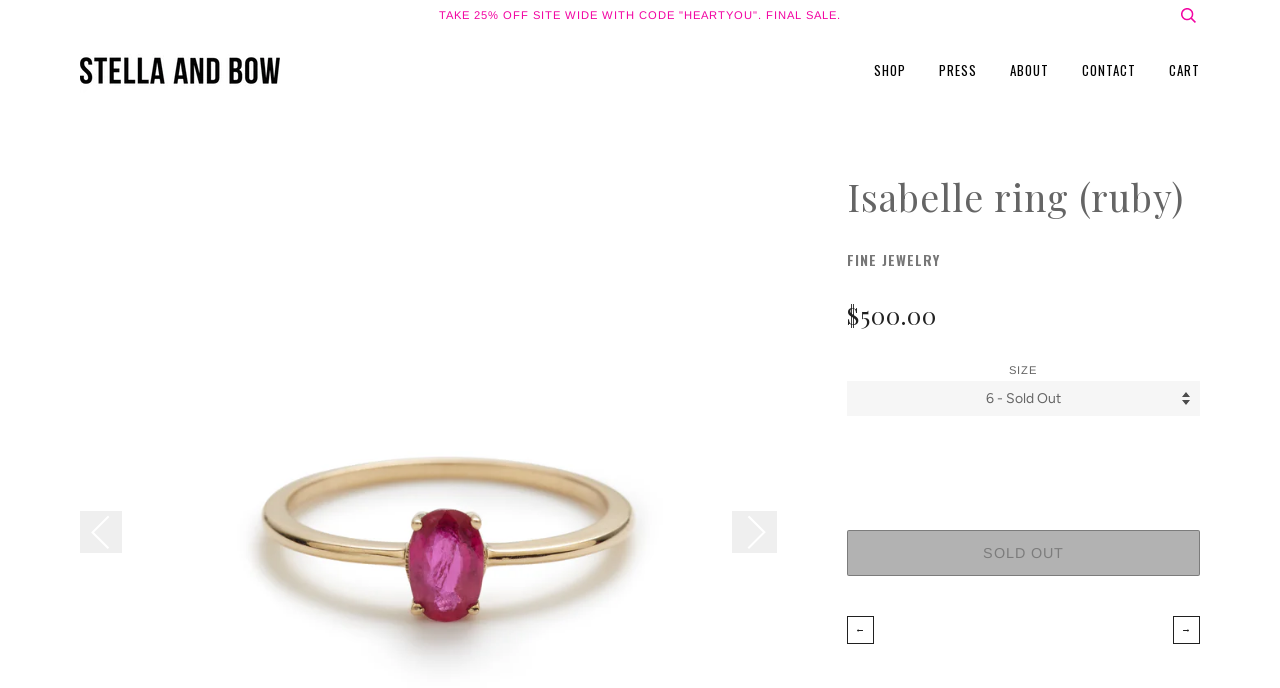

--- FILE ---
content_type: text/html; charset=utf-8
request_url: https://www.stellaandbow.com/collections/fine-jewelry/products/isabelle-ring-ruby
body_size: 18089
content:
<!doctype html>
<!--[if lt IE 7]><html class="no-js lt-ie9 lt-ie8 lt-ie7" lang="en"> <![endif]-->
<!--[if IE 7]><html class="no-js lt-ie9 lt-ie8" lang="en"> <![endif]-->
<!--[if IE 8]><html class="no-js lt-ie9" lang="en"> <![endif]-->
<!--[if IE 9 ]><html class="ie9 no-js"> <![endif]-->
<!--[if (gt IE 9)|!(IE)]><!--> <html class="no-js"> <!--<![endif]-->
<script>var shareasaleShopifySSCID=shareasaleShopifyGetParameterByName("sscid");function shareasaleShopifySetCookie(e,a,o,i,r){if(e&&a){var s,S=i?"; path="+i:"",h=r?"; domain="+r:"",t="";o&&((s=new Date).setTime(s.getTime()+o),t="; expires="+s.toUTCString()),document.cookie=e+"="+a+t+S+h}}function shareasaleShopifyGetParameterByName(e,a){a||(a=window.location.href),e=e.replace(/[\[\]]/g,"\\$&");var o=new RegExp("[?&]"+e+"(=([^&#]*)|&|#|$)").exec(a);return o?o[2]?decodeURIComponent(o[2].replace(/\+/g," ")):"":null}shareasaleShopifySSCID&&shareasaleShopifySetCookie("shareasaleShopifySSCID",shareasaleShopifySSCID,94670778e4,"/");</script>
<head>

  <!-- ======================= Pipeline Theme V4.3.3 ========================= -->
  <meta charset="utf-8">
  <meta http-equiv="X-UA-Compatible" content="IE=edge,chrome=1">

  
    <link rel="shortcut icon" href="//www.stellaandbow.com/cdn/shop/files/Logo_Bow_32x32.png?v=1613517731" type="image/png">
  

  <!-- Title and description ================================================ -->
  <title>
  Isabelle ring (ruby) &ndash; Stella and Bow
  </title>

  
  <meta name="description" content="14k yellow gold ring with one 6x4mm oval natural ruby stone. Email hello@stellaandbow.com for custom sizes.">
  

  <!-- Product meta ========================================================= -->
  <!-- /snippets/social-meta-tags.liquid -->


  <meta property="og:type" content="product">
  <meta property="og:title" content="Isabelle ring (ruby)">
  
  <meta property="og:image" content="http://www.stellaandbow.com/cdn/shop/products/Isabelle_ring_-_ruby_grande.JPG?v=1515278334">
  <meta property="og:image:secure_url" content="https://www.stellaandbow.com/cdn/shop/products/Isabelle_ring_-_ruby_grande.JPG?v=1515278334">
  
  <meta property="og:image" content="http://www.stellaandbow.com/cdn/shop/products/Facetune_19-10-2018-13-38-57_grande.jpg?v=1588700472">
  <meta property="og:image:secure_url" content="https://www.stellaandbow.com/cdn/shop/products/Facetune_19-10-2018-13-38-57_grande.jpg?v=1588700472">
  
  <meta property="og:image" content="http://www.stellaandbow.com/cdn/shop/products/Facetune_08-09-2019-17-03-08_grande.jpg?v=1588700503">
  <meta property="og:image:secure_url" content="https://www.stellaandbow.com/cdn/shop/products/Facetune_08-09-2019-17-03-08_grande.jpg?v=1588700503">
  
  <meta property="og:price:amount" content="500.00">
  <meta property="og:price:currency" content="USD">


  <meta property="og:description" content="14k yellow gold ring with one 6x4mm oval natural ruby stone. Email hello@stellaandbow.com for custom sizes.">

  <meta property="og:url" content="https://www.stellaandbow.com/products/isabelle-ring-ruby">
  <meta property="og:site_name" content="Stella and Bow">







  <meta name="twitter:card" content="product">
  <meta name="twitter:title" content="Isabelle ring (ruby)">
  <meta name="twitter:description" content="14k yellow gold ring with one 6x4mm oval natural ruby stone.
Email hello@stellaandbow.com for custom sizes.">
  <meta name="twitter:image" content="https://www.stellaandbow.com/cdn/shop/products/Isabelle_ring_-_ruby_medium.JPG?v=1515278334">
  <meta name="twitter:image:width" content="240">
  <meta name="twitter:image:height" content="240">
  <meta name="twitter:label1" content="Price">
  
  <meta name="twitter:data1" content="$500.00 USD">
  
  <meta name="twitter:label2" content="Brand">
  <meta name="twitter:data2" content="Stella and Bow">
  



  <!-- Helpers ============================================================== -->
  <link rel="canonical" href="https://www.stellaandbow.com/products/isabelle-ring-ruby">
  <meta name="viewport" content="width=device-width,initial-scale=1">
  <meta name="theme-color" content="#202020">

  <!-- CSS ================================================================== -->
  <link href="//www.stellaandbow.com/cdn/shop/t/16/assets/theme.scss.css?v=15689469826376374001759331998" rel="stylesheet" type="text/css" media="all" />
  <link href="//www.stellaandbow.com/cdn/shop/t/16/assets/style.scss.css?v=115052083054967433551633376397" rel="stylesheet" type="text/css" media="all" />

  <!-- Vendor JS ============================================================ -->
  <script src="//www.stellaandbow.com/cdn/shop/t/16/assets/vendor.js?v=19349907457483068571633376399" type="text/javascript"></script>

  <!-- /snippets/oldIE-js.liquid -->


<!--[if lt IE 9]>
<script src="//cdnjs.cloudflare.com/ajax/libs/html5shiv/3.7.2/html5shiv.min.js" type="text/javascript"></script>
<script src="//www.stellaandbow.com/cdn/shop/t/16/assets/respond.min.js?v=52248677837542619231633376395" type="text/javascript"></script>
<script src="//www.stellaandbow.com/cdn/shop/t/16/assets/background_size_emu.js?v=20512233629963367491633376385" type="text/javascript"></script>
<link href="//www.stellaandbow.com/cdn/shop/t/16/assets/respond-proxy.html" id="respond-proxy" rel="respond-proxy" />
<link href="//www.stellaandbow.com/search?q=af41569053480c2c7e5bf18700a9937a" id="respond-redirect" rel="respond-redirect" />
<script src="//www.stellaandbow.com/search?q=af41569053480c2c7e5bf18700a9937a" type="text/javascript"></script>
<![endif]-->



  <script>
    var theme = {
      strings: {
        addToCart: "Add to Cart",
        soldOut: "Sold Out",
        unavailable: "Unavailable",
        join: "Join Now"
      },
      moneyFormat: "${{amount}}",
      version: '4.3.3'
    }
  </script>

  
  

  <!-- Header hook for plugins ============================================== -->
  <script>window.performance && window.performance.mark && window.performance.mark('shopify.content_for_header.start');</script><meta id="shopify-digital-wallet" name="shopify-digital-wallet" content="/14537158/digital_wallets/dialog">
<meta name="shopify-checkout-api-token" content="aa1cbfdb131948111e5595b0d6cc8856">
<meta id="in-context-paypal-metadata" data-shop-id="14537158" data-venmo-supported="false" data-environment="production" data-locale="en_US" data-paypal-v4="true" data-currency="USD">
<link rel="alternate" type="application/json+oembed" href="https://www.stellaandbow.com/products/isabelle-ring-ruby.oembed">
<script async="async" src="/checkouts/internal/preloads.js?locale=en-US"></script>
<link rel="preconnect" href="https://shop.app" crossorigin="anonymous">
<script async="async" src="https://shop.app/checkouts/internal/preloads.js?locale=en-US&shop_id=14537158" crossorigin="anonymous"></script>
<script id="apple-pay-shop-capabilities" type="application/json">{"shopId":14537158,"countryCode":"US","currencyCode":"USD","merchantCapabilities":["supports3DS"],"merchantId":"gid:\/\/shopify\/Shop\/14537158","merchantName":"Stella and Bow","requiredBillingContactFields":["postalAddress","email"],"requiredShippingContactFields":["postalAddress","email"],"shippingType":"shipping","supportedNetworks":["visa","masterCard","amex","discover","elo","jcb"],"total":{"type":"pending","label":"Stella and Bow","amount":"1.00"},"shopifyPaymentsEnabled":true,"supportsSubscriptions":true}</script>
<script id="shopify-features" type="application/json">{"accessToken":"aa1cbfdb131948111e5595b0d6cc8856","betas":["rich-media-storefront-analytics"],"domain":"www.stellaandbow.com","predictiveSearch":true,"shopId":14537158,"locale":"en"}</script>
<script>var Shopify = Shopify || {};
Shopify.shop = "stella-bow.myshopify.com";
Shopify.locale = "en";
Shopify.currency = {"active":"USD","rate":"1.0"};
Shopify.country = "US";
Shopify.theme = {"name":"HAWKE EDITS with Installments message","id":127299190966,"schema_name":"Pipeline","schema_version":"4.3.3","theme_store_id":739,"role":"main"};
Shopify.theme.handle = "null";
Shopify.theme.style = {"id":null,"handle":null};
Shopify.cdnHost = "www.stellaandbow.com/cdn";
Shopify.routes = Shopify.routes || {};
Shopify.routes.root = "/";</script>
<script type="module">!function(o){(o.Shopify=o.Shopify||{}).modules=!0}(window);</script>
<script>!function(o){function n(){var o=[];function n(){o.push(Array.prototype.slice.apply(arguments))}return n.q=o,n}var t=o.Shopify=o.Shopify||{};t.loadFeatures=n(),t.autoloadFeatures=n()}(window);</script>
<script>
  window.ShopifyPay = window.ShopifyPay || {};
  window.ShopifyPay.apiHost = "shop.app\/pay";
  window.ShopifyPay.redirectState = null;
</script>
<script id="shop-js-analytics" type="application/json">{"pageType":"product"}</script>
<script defer="defer" async type="module" src="//www.stellaandbow.com/cdn/shopifycloud/shop-js/modules/v2/client.init-shop-cart-sync_CG-L-Qzi.en.esm.js"></script>
<script defer="defer" async type="module" src="//www.stellaandbow.com/cdn/shopifycloud/shop-js/modules/v2/chunk.common_B8yXDTDb.esm.js"></script>
<script type="module">
  await import("//www.stellaandbow.com/cdn/shopifycloud/shop-js/modules/v2/client.init-shop-cart-sync_CG-L-Qzi.en.esm.js");
await import("//www.stellaandbow.com/cdn/shopifycloud/shop-js/modules/v2/chunk.common_B8yXDTDb.esm.js");

  window.Shopify.SignInWithShop?.initShopCartSync?.({"fedCMEnabled":true,"windoidEnabled":true});

</script>
<script defer="defer" async type="module" src="//www.stellaandbow.com/cdn/shopifycloud/shop-js/modules/v2/client.payment-terms_BFsudFhJ.en.esm.js"></script>
<script defer="defer" async type="module" src="//www.stellaandbow.com/cdn/shopifycloud/shop-js/modules/v2/chunk.common_B8yXDTDb.esm.js"></script>
<script defer="defer" async type="module" src="//www.stellaandbow.com/cdn/shopifycloud/shop-js/modules/v2/chunk.modal_dvVUSHam.esm.js"></script>
<script type="module">
  await import("//www.stellaandbow.com/cdn/shopifycloud/shop-js/modules/v2/client.payment-terms_BFsudFhJ.en.esm.js");
await import("//www.stellaandbow.com/cdn/shopifycloud/shop-js/modules/v2/chunk.common_B8yXDTDb.esm.js");
await import("//www.stellaandbow.com/cdn/shopifycloud/shop-js/modules/v2/chunk.modal_dvVUSHam.esm.js");

  
</script>
<script>
  window.Shopify = window.Shopify || {};
  if (!window.Shopify.featureAssets) window.Shopify.featureAssets = {};
  window.Shopify.featureAssets['shop-js'] = {"shop-cart-sync":["modules/v2/client.shop-cart-sync_C7TtgCZT.en.esm.js","modules/v2/chunk.common_B8yXDTDb.esm.js"],"shop-button":["modules/v2/client.shop-button_aOcg-RjH.en.esm.js","modules/v2/chunk.common_B8yXDTDb.esm.js"],"init-shop-email-lookup-coordinator":["modules/v2/client.init-shop-email-lookup-coordinator_D-37GF_a.en.esm.js","modules/v2/chunk.common_B8yXDTDb.esm.js"],"init-fed-cm":["modules/v2/client.init-fed-cm_DGh7x7ZX.en.esm.js","modules/v2/chunk.common_B8yXDTDb.esm.js"],"init-windoid":["modules/v2/client.init-windoid_C5PxDKWE.en.esm.js","modules/v2/chunk.common_B8yXDTDb.esm.js"],"shop-toast-manager":["modules/v2/client.shop-toast-manager_BmSBWum3.en.esm.js","modules/v2/chunk.common_B8yXDTDb.esm.js"],"shop-cash-offers":["modules/v2/client.shop-cash-offers_DkchToOx.en.esm.js","modules/v2/chunk.common_B8yXDTDb.esm.js","modules/v2/chunk.modal_dvVUSHam.esm.js"],"init-shop-cart-sync":["modules/v2/client.init-shop-cart-sync_CG-L-Qzi.en.esm.js","modules/v2/chunk.common_B8yXDTDb.esm.js"],"avatar":["modules/v2/client.avatar_BTnouDA3.en.esm.js"],"shop-login-button":["modules/v2/client.shop-login-button_DrVPCwAQ.en.esm.js","modules/v2/chunk.common_B8yXDTDb.esm.js","modules/v2/chunk.modal_dvVUSHam.esm.js"],"pay-button":["modules/v2/client.pay-button_Cw45D1uM.en.esm.js","modules/v2/chunk.common_B8yXDTDb.esm.js"],"init-customer-accounts":["modules/v2/client.init-customer-accounts_BNYsaOzg.en.esm.js","modules/v2/client.shop-login-button_DrVPCwAQ.en.esm.js","modules/v2/chunk.common_B8yXDTDb.esm.js","modules/v2/chunk.modal_dvVUSHam.esm.js"],"checkout-modal":["modules/v2/client.checkout-modal_NoX7b1qq.en.esm.js","modules/v2/chunk.common_B8yXDTDb.esm.js","modules/v2/chunk.modal_dvVUSHam.esm.js"],"init-customer-accounts-sign-up":["modules/v2/client.init-customer-accounts-sign-up_pIEGEpjr.en.esm.js","modules/v2/client.shop-login-button_DrVPCwAQ.en.esm.js","modules/v2/chunk.common_B8yXDTDb.esm.js","modules/v2/chunk.modal_dvVUSHam.esm.js"],"init-shop-for-new-customer-accounts":["modules/v2/client.init-shop-for-new-customer-accounts_BIu2e6le.en.esm.js","modules/v2/client.shop-login-button_DrVPCwAQ.en.esm.js","modules/v2/chunk.common_B8yXDTDb.esm.js","modules/v2/chunk.modal_dvVUSHam.esm.js"],"shop-follow-button":["modules/v2/client.shop-follow-button_B6YY9G4U.en.esm.js","modules/v2/chunk.common_B8yXDTDb.esm.js","modules/v2/chunk.modal_dvVUSHam.esm.js"],"lead-capture":["modules/v2/client.lead-capture_o2hOda6W.en.esm.js","modules/v2/chunk.common_B8yXDTDb.esm.js","modules/v2/chunk.modal_dvVUSHam.esm.js"],"shop-login":["modules/v2/client.shop-login_DA8-MZ-E.en.esm.js","modules/v2/chunk.common_B8yXDTDb.esm.js","modules/v2/chunk.modal_dvVUSHam.esm.js"],"payment-terms":["modules/v2/client.payment-terms_BFsudFhJ.en.esm.js","modules/v2/chunk.common_B8yXDTDb.esm.js","modules/v2/chunk.modal_dvVUSHam.esm.js"]};
</script>
<script>(function() {
  var isLoaded = false;
  function asyncLoad() {
    if (isLoaded) return;
    isLoaded = true;
    var urls = ["\/\/static.zotabox.com\/7\/f\/7f45ca08dc5bb246de17431c50f7bc6f\/widgets.js?shop=stella-bow.myshopify.com","https:\/\/static.klaviyo.com\/onsite\/js\/klaviyo.js?company_id=MpqCsJ\u0026shop=stella-bow.myshopify.com","https:\/\/static.klaviyo.com\/onsite\/js\/klaviyo.js?company_id=M74krJ\u0026shop=stella-bow.myshopify.com","https:\/\/static.klaviyo.com\/onsite\/js\/klaviyo.js?company_id=M74krJ\u0026shop=stella-bow.myshopify.com","https:\/\/scripttags.jst.ai\/shopify_justuno_14537158_df52a6f0-46cc-11ea-95ce-db137ce2f79b.js?shop=stella-bow.myshopify.com"];
    for (var i = 0; i < urls.length; i++) {
      var s = document.createElement('script');
      s.type = 'text/javascript';
      s.async = true;
      s.src = urls[i];
      var x = document.getElementsByTagName('script')[0];
      x.parentNode.insertBefore(s, x);
    }
  };
  if(window.attachEvent) {
    window.attachEvent('onload', asyncLoad);
  } else {
    window.addEventListener('load', asyncLoad, false);
  }
})();</script>
<script id="__st">var __st={"a":14537158,"offset":-28800,"reqid":"37f05b26-93bc-4364-93af-6c923cdbf484-1767984682","pageurl":"www.stellaandbow.com\/collections\/fine-jewelry\/products\/isabelle-ring-ruby","u":"3240a013c355","p":"product","rtyp":"product","rid":463450603550};</script>
<script>window.ShopifyPaypalV4VisibilityTracking = true;</script>
<script id="captcha-bootstrap">!function(){'use strict';const t='contact',e='account',n='new_comment',o=[[t,t],['blogs',n],['comments',n],[t,'customer']],c=[[e,'customer_login'],[e,'guest_login'],[e,'recover_customer_password'],[e,'create_customer']],r=t=>t.map((([t,e])=>`form[action*='/${t}']:not([data-nocaptcha='true']) input[name='form_type'][value='${e}']`)).join(','),a=t=>()=>t?[...document.querySelectorAll(t)].map((t=>t.form)):[];function s(){const t=[...o],e=r(t);return a(e)}const i='password',u='form_key',d=['recaptcha-v3-token','g-recaptcha-response','h-captcha-response',i],f=()=>{try{return window.sessionStorage}catch{return}},m='__shopify_v',_=t=>t.elements[u];function p(t,e,n=!1){try{const o=window.sessionStorage,c=JSON.parse(o.getItem(e)),{data:r}=function(t){const{data:e,action:n}=t;return t[m]||n?{data:e,action:n}:{data:t,action:n}}(c);for(const[e,n]of Object.entries(r))t.elements[e]&&(t.elements[e].value=n);n&&o.removeItem(e)}catch(o){console.error('form repopulation failed',{error:o})}}const l='form_type',E='cptcha';function T(t){t.dataset[E]=!0}const w=window,h=w.document,L='Shopify',v='ce_forms',y='captcha';let A=!1;((t,e)=>{const n=(g='f06e6c50-85a8-45c8-87d0-21a2b65856fe',I='https://cdn.shopify.com/shopifycloud/storefront-forms-hcaptcha/ce_storefront_forms_captcha_hcaptcha.v1.5.2.iife.js',D={infoText:'Protected by hCaptcha',privacyText:'Privacy',termsText:'Terms'},(t,e,n)=>{const o=w[L][v],c=o.bindForm;if(c)return c(t,g,e,D).then(n);var r;o.q.push([[t,g,e,D],n]),r=I,A||(h.body.append(Object.assign(h.createElement('script'),{id:'captcha-provider',async:!0,src:r})),A=!0)});var g,I,D;w[L]=w[L]||{},w[L][v]=w[L][v]||{},w[L][v].q=[],w[L][y]=w[L][y]||{},w[L][y].protect=function(t,e){n(t,void 0,e),T(t)},Object.freeze(w[L][y]),function(t,e,n,w,h,L){const[v,y,A,g]=function(t,e,n){const i=e?o:[],u=t?c:[],d=[...i,...u],f=r(d),m=r(i),_=r(d.filter((([t,e])=>n.includes(e))));return[a(f),a(m),a(_),s()]}(w,h,L),I=t=>{const e=t.target;return e instanceof HTMLFormElement?e:e&&e.form},D=t=>v().includes(t);t.addEventListener('submit',(t=>{const e=I(t);if(!e)return;const n=D(e)&&!e.dataset.hcaptchaBound&&!e.dataset.recaptchaBound,o=_(e),c=g().includes(e)&&(!o||!o.value);(n||c)&&t.preventDefault(),c&&!n&&(function(t){try{if(!f())return;!function(t){const e=f();if(!e)return;const n=_(t);if(!n)return;const o=n.value;o&&e.removeItem(o)}(t);const e=Array.from(Array(32),(()=>Math.random().toString(36)[2])).join('');!function(t,e){_(t)||t.append(Object.assign(document.createElement('input'),{type:'hidden',name:u})),t.elements[u].value=e}(t,e),function(t,e){const n=f();if(!n)return;const o=[...t.querySelectorAll(`input[type='${i}']`)].map((({name:t})=>t)),c=[...d,...o],r={};for(const[a,s]of new FormData(t).entries())c.includes(a)||(r[a]=s);n.setItem(e,JSON.stringify({[m]:1,action:t.action,data:r}))}(t,e)}catch(e){console.error('failed to persist form',e)}}(e),e.submit())}));const S=(t,e)=>{t&&!t.dataset[E]&&(n(t,e.some((e=>e===t))),T(t))};for(const o of['focusin','change'])t.addEventListener(o,(t=>{const e=I(t);D(e)&&S(e,y())}));const B=e.get('form_key'),M=e.get(l),P=B&&M;t.addEventListener('DOMContentLoaded',(()=>{const t=y();if(P)for(const e of t)e.elements[l].value===M&&p(e,B);[...new Set([...A(),...v().filter((t=>'true'===t.dataset.shopifyCaptcha))])].forEach((e=>S(e,t)))}))}(h,new URLSearchParams(w.location.search),n,t,e,['guest_login'])})(!0,!0)}();</script>
<script integrity="sha256-4kQ18oKyAcykRKYeNunJcIwy7WH5gtpwJnB7kiuLZ1E=" data-source-attribution="shopify.loadfeatures" defer="defer" src="//www.stellaandbow.com/cdn/shopifycloud/storefront/assets/storefront/load_feature-a0a9edcb.js" crossorigin="anonymous"></script>
<script crossorigin="anonymous" defer="defer" src="//www.stellaandbow.com/cdn/shopifycloud/storefront/assets/shopify_pay/storefront-65b4c6d7.js?v=20250812"></script>
<script data-source-attribution="shopify.dynamic_checkout.dynamic.init">var Shopify=Shopify||{};Shopify.PaymentButton=Shopify.PaymentButton||{isStorefrontPortableWallets:!0,init:function(){window.Shopify.PaymentButton.init=function(){};var t=document.createElement("script");t.src="https://www.stellaandbow.com/cdn/shopifycloud/portable-wallets/latest/portable-wallets.en.js",t.type="module",document.head.appendChild(t)}};
</script>
<script data-source-attribution="shopify.dynamic_checkout.buyer_consent">
  function portableWalletsHideBuyerConsent(e){var t=document.getElementById("shopify-buyer-consent"),n=document.getElementById("shopify-subscription-policy-button");t&&n&&(t.classList.add("hidden"),t.setAttribute("aria-hidden","true"),n.removeEventListener("click",e))}function portableWalletsShowBuyerConsent(e){var t=document.getElementById("shopify-buyer-consent"),n=document.getElementById("shopify-subscription-policy-button");t&&n&&(t.classList.remove("hidden"),t.removeAttribute("aria-hidden"),n.addEventListener("click",e))}window.Shopify?.PaymentButton&&(window.Shopify.PaymentButton.hideBuyerConsent=portableWalletsHideBuyerConsent,window.Shopify.PaymentButton.showBuyerConsent=portableWalletsShowBuyerConsent);
</script>
<script data-source-attribution="shopify.dynamic_checkout.cart.bootstrap">document.addEventListener("DOMContentLoaded",(function(){function t(){return document.querySelector("shopify-accelerated-checkout-cart, shopify-accelerated-checkout")}if(t())Shopify.PaymentButton.init();else{new MutationObserver((function(e,n){t()&&(Shopify.PaymentButton.init(),n.disconnect())})).observe(document.body,{childList:!0,subtree:!0})}}));
</script>
<link id="shopify-accelerated-checkout-styles" rel="stylesheet" media="screen" href="https://www.stellaandbow.com/cdn/shopifycloud/portable-wallets/latest/accelerated-checkout-backwards-compat.css" crossorigin="anonymous">
<style id="shopify-accelerated-checkout-cart">
        #shopify-buyer-consent {
  margin-top: 1em;
  display: inline-block;
  width: 100%;
}

#shopify-buyer-consent.hidden {
  display: none;
}

#shopify-subscription-policy-button {
  background: none;
  border: none;
  padding: 0;
  text-decoration: underline;
  font-size: inherit;
  cursor: pointer;
}

#shopify-subscription-policy-button::before {
  box-shadow: none;
}

      </style>

<script>window.performance && window.performance.mark && window.performance.mark('shopify.content_for_header.end');</script>
  
<link href="https://monorail-edge.shopifysvc.com" rel="dns-prefetch">
<script>(function(){if ("sendBeacon" in navigator && "performance" in window) {try {var session_token_from_headers = performance.getEntriesByType('navigation')[0].serverTiming.find(x => x.name == '_s').description;} catch {var session_token_from_headers = undefined;}var session_cookie_matches = document.cookie.match(/_shopify_s=([^;]*)/);var session_token_from_cookie = session_cookie_matches && session_cookie_matches.length === 2 ? session_cookie_matches[1] : "";var session_token = session_token_from_headers || session_token_from_cookie || "";function handle_abandonment_event(e) {var entries = performance.getEntries().filter(function(entry) {return /monorail-edge.shopifysvc.com/.test(entry.name);});if (!window.abandonment_tracked && entries.length === 0) {window.abandonment_tracked = true;var currentMs = Date.now();var navigation_start = performance.timing.navigationStart;var payload = {shop_id: 14537158,url: window.location.href,navigation_start,duration: currentMs - navigation_start,session_token,page_type: "product"};window.navigator.sendBeacon("https://monorail-edge.shopifysvc.com/v1/produce", JSON.stringify({schema_id: "online_store_buyer_site_abandonment/1.1",payload: payload,metadata: {event_created_at_ms: currentMs,event_sent_at_ms: currentMs}}));}}window.addEventListener('pagehide', handle_abandonment_event);}}());</script>
<script id="web-pixels-manager-setup">(function e(e,d,r,n,o){if(void 0===o&&(o={}),!Boolean(null===(a=null===(i=window.Shopify)||void 0===i?void 0:i.analytics)||void 0===a?void 0:a.replayQueue)){var i,a;window.Shopify=window.Shopify||{};var t=window.Shopify;t.analytics=t.analytics||{};var s=t.analytics;s.replayQueue=[],s.publish=function(e,d,r){return s.replayQueue.push([e,d,r]),!0};try{self.performance.mark("wpm:start")}catch(e){}var l=function(){var e={modern:/Edge?\/(1{2}[4-9]|1[2-9]\d|[2-9]\d{2}|\d{4,})\.\d+(\.\d+|)|Firefox\/(1{2}[4-9]|1[2-9]\d|[2-9]\d{2}|\d{4,})\.\d+(\.\d+|)|Chrom(ium|e)\/(9{2}|\d{3,})\.\d+(\.\d+|)|(Maci|X1{2}).+ Version\/(15\.\d+|(1[6-9]|[2-9]\d|\d{3,})\.\d+)([,.]\d+|)( \(\w+\)|)( Mobile\/\w+|) Safari\/|Chrome.+OPR\/(9{2}|\d{3,})\.\d+\.\d+|(CPU[ +]OS|iPhone[ +]OS|CPU[ +]iPhone|CPU IPhone OS|CPU iPad OS)[ +]+(15[._]\d+|(1[6-9]|[2-9]\d|\d{3,})[._]\d+)([._]\d+|)|Android:?[ /-](13[3-9]|1[4-9]\d|[2-9]\d{2}|\d{4,})(\.\d+|)(\.\d+|)|Android.+Firefox\/(13[5-9]|1[4-9]\d|[2-9]\d{2}|\d{4,})\.\d+(\.\d+|)|Android.+Chrom(ium|e)\/(13[3-9]|1[4-9]\d|[2-9]\d{2}|\d{4,})\.\d+(\.\d+|)|SamsungBrowser\/([2-9]\d|\d{3,})\.\d+/,legacy:/Edge?\/(1[6-9]|[2-9]\d|\d{3,})\.\d+(\.\d+|)|Firefox\/(5[4-9]|[6-9]\d|\d{3,})\.\d+(\.\d+|)|Chrom(ium|e)\/(5[1-9]|[6-9]\d|\d{3,})\.\d+(\.\d+|)([\d.]+$|.*Safari\/(?![\d.]+ Edge\/[\d.]+$))|(Maci|X1{2}).+ Version\/(10\.\d+|(1[1-9]|[2-9]\d|\d{3,})\.\d+)([,.]\d+|)( \(\w+\)|)( Mobile\/\w+|) Safari\/|Chrome.+OPR\/(3[89]|[4-9]\d|\d{3,})\.\d+\.\d+|(CPU[ +]OS|iPhone[ +]OS|CPU[ +]iPhone|CPU IPhone OS|CPU iPad OS)[ +]+(10[._]\d+|(1[1-9]|[2-9]\d|\d{3,})[._]\d+)([._]\d+|)|Android:?[ /-](13[3-9]|1[4-9]\d|[2-9]\d{2}|\d{4,})(\.\d+|)(\.\d+|)|Mobile Safari.+OPR\/([89]\d|\d{3,})\.\d+\.\d+|Android.+Firefox\/(13[5-9]|1[4-9]\d|[2-9]\d{2}|\d{4,})\.\d+(\.\d+|)|Android.+Chrom(ium|e)\/(13[3-9]|1[4-9]\d|[2-9]\d{2}|\d{4,})\.\d+(\.\d+|)|Android.+(UC? ?Browser|UCWEB|U3)[ /]?(15\.([5-9]|\d{2,})|(1[6-9]|[2-9]\d|\d{3,})\.\d+)\.\d+|SamsungBrowser\/(5\.\d+|([6-9]|\d{2,})\.\d+)|Android.+MQ{2}Browser\/(14(\.(9|\d{2,})|)|(1[5-9]|[2-9]\d|\d{3,})(\.\d+|))(\.\d+|)|K[Aa][Ii]OS\/(3\.\d+|([4-9]|\d{2,})\.\d+)(\.\d+|)/},d=e.modern,r=e.legacy,n=navigator.userAgent;return n.match(d)?"modern":n.match(r)?"legacy":"unknown"}(),u="modern"===l?"modern":"legacy",c=(null!=n?n:{modern:"",legacy:""})[u],f=function(e){return[e.baseUrl,"/wpm","/b",e.hashVersion,"modern"===e.buildTarget?"m":"l",".js"].join("")}({baseUrl:d,hashVersion:r,buildTarget:u}),m=function(e){var d=e.version,r=e.bundleTarget,n=e.surface,o=e.pageUrl,i=e.monorailEndpoint;return{emit:function(e){var a=e.status,t=e.errorMsg,s=(new Date).getTime(),l=JSON.stringify({metadata:{event_sent_at_ms:s},events:[{schema_id:"web_pixels_manager_load/3.1",payload:{version:d,bundle_target:r,page_url:o,status:a,surface:n,error_msg:t},metadata:{event_created_at_ms:s}}]});if(!i)return console&&console.warn&&console.warn("[Web Pixels Manager] No Monorail endpoint provided, skipping logging."),!1;try{return self.navigator.sendBeacon.bind(self.navigator)(i,l)}catch(e){}var u=new XMLHttpRequest;try{return u.open("POST",i,!0),u.setRequestHeader("Content-Type","text/plain"),u.send(l),!0}catch(e){return console&&console.warn&&console.warn("[Web Pixels Manager] Got an unhandled error while logging to Monorail."),!1}}}}({version:r,bundleTarget:l,surface:e.surface,pageUrl:self.location.href,monorailEndpoint:e.monorailEndpoint});try{o.browserTarget=l,function(e){var d=e.src,r=e.async,n=void 0===r||r,o=e.onload,i=e.onerror,a=e.sri,t=e.scriptDataAttributes,s=void 0===t?{}:t,l=document.createElement("script"),u=document.querySelector("head"),c=document.querySelector("body");if(l.async=n,l.src=d,a&&(l.integrity=a,l.crossOrigin="anonymous"),s)for(var f in s)if(Object.prototype.hasOwnProperty.call(s,f))try{l.dataset[f]=s[f]}catch(e){}if(o&&l.addEventListener("load",o),i&&l.addEventListener("error",i),u)u.appendChild(l);else{if(!c)throw new Error("Did not find a head or body element to append the script");c.appendChild(l)}}({src:f,async:!0,onload:function(){if(!function(){var e,d;return Boolean(null===(d=null===(e=window.Shopify)||void 0===e?void 0:e.analytics)||void 0===d?void 0:d.initialized)}()){var d=window.webPixelsManager.init(e)||void 0;if(d){var r=window.Shopify.analytics;r.replayQueue.forEach((function(e){var r=e[0],n=e[1],o=e[2];d.publishCustomEvent(r,n,o)})),r.replayQueue=[],r.publish=d.publishCustomEvent,r.visitor=d.visitor,r.initialized=!0}}},onerror:function(){return m.emit({status:"failed",errorMsg:"".concat(f," has failed to load")})},sri:function(e){var d=/^sha384-[A-Za-z0-9+/=]+$/;return"string"==typeof e&&d.test(e)}(c)?c:"",scriptDataAttributes:o}),m.emit({status:"loading"})}catch(e){m.emit({status:"failed",errorMsg:(null==e?void 0:e.message)||"Unknown error"})}}})({shopId: 14537158,storefrontBaseUrl: "https://www.stellaandbow.com",extensionsBaseUrl: "https://extensions.shopifycdn.com/cdn/shopifycloud/web-pixels-manager",monorailEndpoint: "https://monorail-edge.shopifysvc.com/unstable/produce_batch",surface: "storefront-renderer",enabledBetaFlags: ["2dca8a86","a0d5f9d2"],webPixelsConfigList: [{"id":"58949876","eventPayloadVersion":"v1","runtimeContext":"LAX","scriptVersion":"1","type":"CUSTOM","privacyPurposes":["MARKETING"],"name":"Meta pixel (migrated)"},{"id":"78381300","eventPayloadVersion":"v1","runtimeContext":"LAX","scriptVersion":"1","type":"CUSTOM","privacyPurposes":["ANALYTICS"],"name":"Google Analytics tag (migrated)"},{"id":"shopify-app-pixel","configuration":"{}","eventPayloadVersion":"v1","runtimeContext":"STRICT","scriptVersion":"0450","apiClientId":"shopify-pixel","type":"APP","privacyPurposes":["ANALYTICS","MARKETING"]},{"id":"shopify-custom-pixel","eventPayloadVersion":"v1","runtimeContext":"LAX","scriptVersion":"0450","apiClientId":"shopify-pixel","type":"CUSTOM","privacyPurposes":["ANALYTICS","MARKETING"]}],isMerchantRequest: false,initData: {"shop":{"name":"Stella and Bow","paymentSettings":{"currencyCode":"USD"},"myshopifyDomain":"stella-bow.myshopify.com","countryCode":"US","storefrontUrl":"https:\/\/www.stellaandbow.com"},"customer":null,"cart":null,"checkout":null,"productVariants":[{"price":{"amount":500.0,"currencyCode":"USD"},"product":{"title":"Isabelle ring (ruby)","vendor":"Stella and Bow","id":"463450603550","untranslatedTitle":"Isabelle ring (ruby)","url":"\/products\/isabelle-ring-ruby","type":"Jewelry"},"id":"6412024938526","image":{"src":"\/\/www.stellaandbow.com\/cdn\/shop\/products\/Isabelle_ring_-_ruby.JPG?v=1515278334"},"sku":"","title":"6","untranslatedTitle":"6"},{"price":{"amount":500.0,"currencyCode":"USD"},"product":{"title":"Isabelle ring (ruby)","vendor":"Stella and Bow","id":"463450603550","untranslatedTitle":"Isabelle ring (ruby)","url":"\/products\/isabelle-ring-ruby","type":"Jewelry"},"id":"6412025004062","image":{"src":"\/\/www.stellaandbow.com\/cdn\/shop\/products\/Isabelle_ring_-_ruby.JPG?v=1515278334"},"sku":"","title":"7","untranslatedTitle":"7"}],"purchasingCompany":null},},"https://www.stellaandbow.com/cdn","7cecd0b6w90c54c6cpe92089d5m57a67346",{"modern":"","legacy":""},{"shopId":"14537158","storefrontBaseUrl":"https:\/\/www.stellaandbow.com","extensionBaseUrl":"https:\/\/extensions.shopifycdn.com\/cdn\/shopifycloud\/web-pixels-manager","surface":"storefront-renderer","enabledBetaFlags":"[\"2dca8a86\", \"a0d5f9d2\"]","isMerchantRequest":"false","hashVersion":"7cecd0b6w90c54c6cpe92089d5m57a67346","publish":"custom","events":"[[\"page_viewed\",{}],[\"product_viewed\",{\"productVariant\":{\"price\":{\"amount\":500.0,\"currencyCode\":\"USD\"},\"product\":{\"title\":\"Isabelle ring (ruby)\",\"vendor\":\"Stella and Bow\",\"id\":\"463450603550\",\"untranslatedTitle\":\"Isabelle ring (ruby)\",\"url\":\"\/products\/isabelle-ring-ruby\",\"type\":\"Jewelry\"},\"id\":\"6412024938526\",\"image\":{\"src\":\"\/\/www.stellaandbow.com\/cdn\/shop\/products\/Isabelle_ring_-_ruby.JPG?v=1515278334\"},\"sku\":\"\",\"title\":\"6\",\"untranslatedTitle\":\"6\"}}]]"});</script><script>
  window.ShopifyAnalytics = window.ShopifyAnalytics || {};
  window.ShopifyAnalytics.meta = window.ShopifyAnalytics.meta || {};
  window.ShopifyAnalytics.meta.currency = 'USD';
  var meta = {"product":{"id":463450603550,"gid":"gid:\/\/shopify\/Product\/463450603550","vendor":"Stella and Bow","type":"Jewelry","handle":"isabelle-ring-ruby","variants":[{"id":6412024938526,"price":50000,"name":"Isabelle ring (ruby) - 6","public_title":"6","sku":""},{"id":6412025004062,"price":50000,"name":"Isabelle ring (ruby) - 7","public_title":"7","sku":""}],"remote":false},"page":{"pageType":"product","resourceType":"product","resourceId":463450603550,"requestId":"37f05b26-93bc-4364-93af-6c923cdbf484-1767984682"}};
  for (var attr in meta) {
    window.ShopifyAnalytics.meta[attr] = meta[attr];
  }
</script>
<script class="analytics">
  (function () {
    var customDocumentWrite = function(content) {
      var jquery = null;

      if (window.jQuery) {
        jquery = window.jQuery;
      } else if (window.Checkout && window.Checkout.$) {
        jquery = window.Checkout.$;
      }

      if (jquery) {
        jquery('body').append(content);
      }
    };

    var hasLoggedConversion = function(token) {
      if (token) {
        return document.cookie.indexOf('loggedConversion=' + token) !== -1;
      }
      return false;
    }

    var setCookieIfConversion = function(token) {
      if (token) {
        var twoMonthsFromNow = new Date(Date.now());
        twoMonthsFromNow.setMonth(twoMonthsFromNow.getMonth() + 2);

        document.cookie = 'loggedConversion=' + token + '; expires=' + twoMonthsFromNow;
      }
    }

    var trekkie = window.ShopifyAnalytics.lib = window.trekkie = window.trekkie || [];
    if (trekkie.integrations) {
      return;
    }
    trekkie.methods = [
      'identify',
      'page',
      'ready',
      'track',
      'trackForm',
      'trackLink'
    ];
    trekkie.factory = function(method) {
      return function() {
        var args = Array.prototype.slice.call(arguments);
        args.unshift(method);
        trekkie.push(args);
        return trekkie;
      };
    };
    for (var i = 0; i < trekkie.methods.length; i++) {
      var key = trekkie.methods[i];
      trekkie[key] = trekkie.factory(key);
    }
    trekkie.load = function(config) {
      trekkie.config = config || {};
      trekkie.config.initialDocumentCookie = document.cookie;
      var first = document.getElementsByTagName('script')[0];
      var script = document.createElement('script');
      script.type = 'text/javascript';
      script.onerror = function(e) {
        var scriptFallback = document.createElement('script');
        scriptFallback.type = 'text/javascript';
        scriptFallback.onerror = function(error) {
                var Monorail = {
      produce: function produce(monorailDomain, schemaId, payload) {
        var currentMs = new Date().getTime();
        var event = {
          schema_id: schemaId,
          payload: payload,
          metadata: {
            event_created_at_ms: currentMs,
            event_sent_at_ms: currentMs
          }
        };
        return Monorail.sendRequest("https://" + monorailDomain + "/v1/produce", JSON.stringify(event));
      },
      sendRequest: function sendRequest(endpointUrl, payload) {
        // Try the sendBeacon API
        if (window && window.navigator && typeof window.navigator.sendBeacon === 'function' && typeof window.Blob === 'function' && !Monorail.isIos12()) {
          var blobData = new window.Blob([payload], {
            type: 'text/plain'
          });

          if (window.navigator.sendBeacon(endpointUrl, blobData)) {
            return true;
          } // sendBeacon was not successful

        } // XHR beacon

        var xhr = new XMLHttpRequest();

        try {
          xhr.open('POST', endpointUrl);
          xhr.setRequestHeader('Content-Type', 'text/plain');
          xhr.send(payload);
        } catch (e) {
          console.log(e);
        }

        return false;
      },
      isIos12: function isIos12() {
        return window.navigator.userAgent.lastIndexOf('iPhone; CPU iPhone OS 12_') !== -1 || window.navigator.userAgent.lastIndexOf('iPad; CPU OS 12_') !== -1;
      }
    };
    Monorail.produce('monorail-edge.shopifysvc.com',
      'trekkie_storefront_load_errors/1.1',
      {shop_id: 14537158,
      theme_id: 127299190966,
      app_name: "storefront",
      context_url: window.location.href,
      source_url: "//www.stellaandbow.com/cdn/s/trekkie.storefront.05c509f133afcfb9f2a8aef7ef881fd109f9b92e.min.js"});

        };
        scriptFallback.async = true;
        scriptFallback.src = '//www.stellaandbow.com/cdn/s/trekkie.storefront.05c509f133afcfb9f2a8aef7ef881fd109f9b92e.min.js';
        first.parentNode.insertBefore(scriptFallback, first);
      };
      script.async = true;
      script.src = '//www.stellaandbow.com/cdn/s/trekkie.storefront.05c509f133afcfb9f2a8aef7ef881fd109f9b92e.min.js';
      first.parentNode.insertBefore(script, first);
    };
    trekkie.load(
      {"Trekkie":{"appName":"storefront","development":false,"defaultAttributes":{"shopId":14537158,"isMerchantRequest":null,"themeId":127299190966,"themeCityHash":"13084496402686840856","contentLanguage":"en","currency":"USD","eventMetadataId":"c295c2a4-4f48-4adb-821d-45c81518f23e"},"isServerSideCookieWritingEnabled":true,"monorailRegion":"shop_domain","enabledBetaFlags":["65f19447"]},"Session Attribution":{},"S2S":{"facebookCapiEnabled":false,"source":"trekkie-storefront-renderer","apiClientId":580111}}
    );

    var loaded = false;
    trekkie.ready(function() {
      if (loaded) return;
      loaded = true;

      window.ShopifyAnalytics.lib = window.trekkie;

      var originalDocumentWrite = document.write;
      document.write = customDocumentWrite;
      try { window.ShopifyAnalytics.merchantGoogleAnalytics.call(this); } catch(error) {};
      document.write = originalDocumentWrite;

      window.ShopifyAnalytics.lib.page(null,{"pageType":"product","resourceType":"product","resourceId":463450603550,"requestId":"37f05b26-93bc-4364-93af-6c923cdbf484-1767984682","shopifyEmitted":true});

      var match = window.location.pathname.match(/checkouts\/(.+)\/(thank_you|post_purchase)/)
      var token = match? match[1]: undefined;
      if (!hasLoggedConversion(token)) {
        setCookieIfConversion(token);
        window.ShopifyAnalytics.lib.track("Viewed Product",{"currency":"USD","variantId":6412024938526,"productId":463450603550,"productGid":"gid:\/\/shopify\/Product\/463450603550","name":"Isabelle ring (ruby) - 6","price":"500.00","sku":"","brand":"Stella and Bow","variant":"6","category":"Jewelry","nonInteraction":true,"remote":false},undefined,undefined,{"shopifyEmitted":true});
      window.ShopifyAnalytics.lib.track("monorail:\/\/trekkie_storefront_viewed_product\/1.1",{"currency":"USD","variantId":6412024938526,"productId":463450603550,"productGid":"gid:\/\/shopify\/Product\/463450603550","name":"Isabelle ring (ruby) - 6","price":"500.00","sku":"","brand":"Stella and Bow","variant":"6","category":"Jewelry","nonInteraction":true,"remote":false,"referer":"https:\/\/www.stellaandbow.com\/collections\/fine-jewelry\/products\/isabelle-ring-ruby"});
      }
    });


        var eventsListenerScript = document.createElement('script');
        eventsListenerScript.async = true;
        eventsListenerScript.src = "//www.stellaandbow.com/cdn/shopifycloud/storefront/assets/shop_events_listener-3da45d37.js";
        document.getElementsByTagName('head')[0].appendChild(eventsListenerScript);

})();</script>
  <script>
  if (!window.ga || (window.ga && typeof window.ga !== 'function')) {
    window.ga = function ga() {
      (window.ga.q = window.ga.q || []).push(arguments);
      if (window.Shopify && window.Shopify.analytics && typeof window.Shopify.analytics.publish === 'function') {
        window.Shopify.analytics.publish("ga_stub_called", {}, {sendTo: "google_osp_migration"});
      }
      console.error("Shopify's Google Analytics stub called with:", Array.from(arguments), "\nSee https://help.shopify.com/manual/promoting-marketing/pixels/pixel-migration#google for more information.");
    };
    if (window.Shopify && window.Shopify.analytics && typeof window.Shopify.analytics.publish === 'function') {
      window.Shopify.analytics.publish("ga_stub_initialized", {}, {sendTo: "google_osp_migration"});
    }
  }
</script>
<script
  defer
  src="https://www.stellaandbow.com/cdn/shopifycloud/perf-kit/shopify-perf-kit-3.0.3.min.js"
  data-application="storefront-renderer"
  data-shop-id="14537158"
  data-render-region="gcp-us-central1"
  data-page-type="product"
  data-theme-instance-id="127299190966"
  data-theme-name="Pipeline"
  data-theme-version="4.3.3"
  data-monorail-region="shop_domain"
  data-resource-timing-sampling-rate="10"
  data-shs="true"
  data-shs-beacon="true"
  data-shs-export-with-fetch="true"
  data-shs-logs-sample-rate="1"
  data-shs-beacon-endpoint="https://www.stellaandbow.com/api/collect"
></script>
</head>

<body id="isabelle-ring-ruby" class="template-product" >

  <div id="shopify-section-header" class="shopify-section"><div class="header__wrapper">

  
  <div class="info-bar showMobile">
    <div class="wrapper text-center">
      
      
      <div class="header-message uppercase header-message--crowded">
        
          Take 25% off site wide with code &quot;HeartYou&quot;. Final sale.
        
      </div>
      

      
        <div class="header-search__wrapper">
          <div class="header-search">
            <form action="/search" method="get" class="input-group search" role="search">
              
              <input class="search-bar" type="search" name="q">
              <button type="submit" class="btn search-btn"></button>
            </form>
          </div>
        </div>
      

    </div>
  </div>
  

  <header class="site-header header--medium" role="banner">
    <div class="wrapper">
      <div class="nav--desktop">
        <div class="mobile-wrapper">
  <div class="header-cart__wrapper">
    <a href="/cart" class="CartToggle header-cart"></a>
    <span class="header-cart__bubble cartCount hidden-count"></span>
  </div>
  <div class="logo-wrapper logo-wrapper--image">
    
      <div class="h4 header-logo" itemscope itemtype="http://schema.org/Organization">
    
        
        <a href="/" itemprop="url">
          
          <img src="//www.stellaandbow.com/cdn/shop/files/logo_200x.png?v=1613517498"
          srcset="//www.stellaandbow.com/cdn/shop/files/logo_200x.png?v=1613517498 1x, //www.stellaandbow.com/cdn/shop/files/logo_200x@2x.png?v=1613517498 2x"
          alt="Stella and Bow"
          class="logo-image"
          itemprop="logo">
        </a>
      
    
      </div>
    
  </div>
  <a href class="menuToggle header-hamburger"></a>
</div>
<div class="header-menu nav-wrapper">
  
  <ul class="main-menu accessibleNav" role="navigation" aria-label="primary">
    
    
      <li class="grandparent kids-6 ">
  <a href="/collections/all" class="nav-link" aria-haspopup="true" aria-expanded="false">Shop</a>
  
    <a href="#" class="nav-carat" aria-haspopup="true" aria-expanded="false"><span class="plus">+</span><span class="minus">-</span></a>
      <div class="main-menu-dropdown">
        <ul>
        
        
          <li class="parent ">
  <a href="/collections/new-arrivals" class="nav-link" aria-haspopup="true" aria-expanded="false">Trending</a>
  
    <a href="#" class="nav-carat" aria-haspopup="true" aria-expanded="false"><span class="plus">+</span><span class="minus">-</span></a>
      <div class="main-menu-dropdown">
        <ul>
        
        
          <li class="child ">
  <a href="/collections/tutti-frutti" class="nav-link">Tutti Frutti</a>
  
</li>

        
          <li class="child ">
  <a href="/collections/summer-camp" class="nav-link">Summer Camp</a>
  
</li>

        
          <li class="child ">
  <a href="/collections/best-sellers" class="nav-link">Best Sellers</a>
  
</li>

        
          <li class="child ">
  <a href="/collections/under-100" class="nav-link">Under $100</a>
  
</li>

        
          <li class="child ">
  <a href="/collections/sale" class="nav-link">Sale</a>
  
</li>

        
          <li class="child ">
  <a href="/collections/fine-7" class="nav-link">Fine 7</a>
  
</li>

        
          <li class="child ">
  <a href="/collections/stella-and-bow-gift-card" class="nav-link">Gift Cards</a>
  
</li>

        
      </ul>
    </div>
  
</li>

        
          <li class="parent main-menu--active">
  <a href="/collections/fine-jewelry" class="nav-link" aria-haspopup="true" aria-expanded="false">Fine</a>
  
    <a href="#" class="nav-carat" aria-haspopup="true" aria-expanded="false"><span class="plus">+</span><span class="minus">-</span></a>
      <div class="main-menu-dropdown">
        <ul>
        
        
          <li class="child main-menu--active">
  <a href="/collections/fine-jewelry" class="nav-link">All Fine Jewelry</a>
  
</li>

        
          <li class="child ">
  <a href="/collections/fine-rings" class="nav-link">Rings</a>
  
</li>

        
          <li class="child ">
  <a href="/collections/fine-earrings" class="nav-link">Earrings</a>
  
</li>

        
          <li class="child ">
  <a href="/collections/fine-necklaces" class="nav-link">Necklaces</a>
  
</li>

        
      </ul>
    </div>
  
</li>

        
          <li class="parent ">
  <a href="/collections/costume-jewelry" class="nav-link" aria-haspopup="true" aria-expanded="false">Costume</a>
  
    <a href="#" class="nav-carat" aria-haspopup="true" aria-expanded="false"><span class="plus">+</span><span class="minus">-</span></a>
      <div class="main-menu-dropdown">
        <ul>
        
        
          <li class="child ">
  <a href="/collections/costume-jewelry" class="nav-link">All Costume Jewelry</a>
  
</li>

        
          <li class="child ">
  <a href="/collections/costume-rings" class="nav-link">Rings</a>
  
</li>

        
          <li class="child ">
  <a href="/collections/costume-earrings" class="nav-link">Earrings</a>
  
</li>

        
          <li class="child ">
  <a href="/collections/costume-necklaces" class="nav-link">Necklaces</a>
  
</li>

        
          <li class="child ">
  <a href="/collections/costume-bracelets" class="nav-link">Bracelets</a>
  
</li>

        
      </ul>
    </div>
  
</li>

        
          <li class="parent ">
  <a href="/collections/best-sellers" class="nav-link" aria-haspopup="true" aria-expanded="false">Collections</a>
  
    <a href="#" class="nav-carat" aria-haspopup="true" aria-expanded="false"><span class="plus">+</span><span class="minus">-</span></a>
      <div class="main-menu-dropdown">
        <ul>
        
        
          <li class="child ">
  <a href="/collections/modern-3" class="nav-link">Modern III</a>
  
</li>

        
          <li class="child ">
  <a href="/collections/shop-all" class="nav-link">Shop All</a>
  
</li>

        
          <li class="child ">
  <a href="/collections/black-and-white-classics" class="nav-link">The Classics</a>
  
</li>

        
          <li class="child ">
  <a href="/collections/icon" class="nav-link">Icon</a>
  
</li>

        
          <li class="child ">
  <a href="/collections/summer-camp" class="nav-link">Camp</a>
  
</li>

        
          <li class="child ">
  <a href="/products/i-am-a-voter-x-stella-and-bow" class="nav-link">I am a voter. </a>
  
</li>

        
          <li class="child ">
  <a href="/collections/sale" class="nav-link">Sale</a>
  
</li>

        
          <li class="child ">
  <a href="/collections/out-of-this-world" class="nav-link">Out of this World</a>
  
</li>

        
          <li class="child ">
  <a href="/collections/gold-hoop-earrings" class="nav-link">Hoops</a>
  
</li>

        
          <li class="child ">
  <a href="/collections/ballywood-2" class="nav-link">Ballywood II</a>
  
</li>

        
          <li class="child ">
  <a href="/collections/engrave" class="nav-link">Engrave</a>
  
</li>

        
          <li class="child ">
  <a href="/collections/modern-ii" class="nav-link">Modern II</a>
  
</li>

        
          <li class="child ">
  <a href="/collections/modern" class="nav-link">Modern</a>
  
</li>

        
          <li class="child ">
  <a href="/collections/rainbow-bright" class="nav-link">Rainbow Bright</a>
  
</li>

        
          <li class="child ">
  <a href="/collections/tutti-frutti" class="nav-link">Tutti Frutti</a>
  
</li>

        
      </ul>
    </div>
  
</li>

        
          <li class="child ">
  <a href="/collections/stella-and-bow-gift-card" class="nav-link">Gift Cards</a>
  
</li>

        
          <li class="child ">
  <a href="/collections/icon-2" class="nav-link">Icon II</a>
  
</li>

        
      </ul>
    </div>
  
</li>

    
      <li class="parent ">
  <a href="#" class="nav-link" aria-haspopup="true" aria-expanded="false">Press</a>
  
    <a href="#" class="nav-carat" aria-haspopup="true" aria-expanded="false"><span class="plus">+</span><span class="minus">-</span></a>
      <div class="main-menu-dropdown">
        <ul>
        
        
          <li class="child ">
  <a href="/pages/digital-press" class="nav-link">Digital Press</a>
  
</li>

        
          <li class="child ">
  <a href="/pages/print-press" class="nav-link">Print Press</a>
  
</li>

        
      </ul>
    </div>
  
</li>

    
      <li class="parent ">
  <a href="/pages/about-us" class="nav-link" aria-haspopup="true" aria-expanded="false">About</a>
  
    <a href="#" class="nav-carat" aria-haspopup="true" aria-expanded="false"><span class="plus">+</span><span class="minus">-</span></a>
      <div class="main-menu-dropdown">
        <ul>
        
        
          <li class="child ">
  <a href="/pages/about-us" class="nav-link">About Stella and Bow</a>
  
</li>

        
          <li class="child ">
  <a href="/pages/about-our-materials" class="nav-link">About Our Materials</a>
  
</li>

        
      </ul>
    </div>
  
</li>

    
      <li class="child ">
  <a href="/pages/contact" class="nav-link">Contact</a>
  
</li>

    
    <li class="cart-text-link">
      <a href="/cart" class="CartToggle">
        Cart
        <span class="cartCost  hidden-count ">(<span class="money">$0.00</span>)</span>
      </a>
    </li>
  </ul>
</div>

      </div>
      <div class="nav--mobile">
        <div class="mobile-wrapper">
  <div class="header-cart__wrapper">
    <a href="/cart" class="CartToggle header-cart"></a>
    <span class="header-cart__bubble cartCount hidden-count"></span>
  </div>
  <div class="logo-wrapper logo-wrapper--image">
    
      <div class="h4 header-logo" itemscope itemtype="http://schema.org/Organization">
    
        
        <a href="/" itemprop="url">
          
          <img src="//www.stellaandbow.com/cdn/shop/files/logo_200x.png?v=1613517498"
          srcset="//www.stellaandbow.com/cdn/shop/files/logo_200x.png?v=1613517498 1x, //www.stellaandbow.com/cdn/shop/files/logo_200x@2x.png?v=1613517498 2x"
          alt="Stella and Bow"
          class="logo-image"
          itemprop="logo">
        </a>
      
    
      </div>
    
  </div>
  <a href class="menuToggle header-hamburger" aria-haspopup="true" aria-expanded="false" aria-controls="ariaHamburger"></a>
</div>
<div class="header-menu nav-wrapper">
  
  <ul class="main-menu accessibleNav" role="navigation" aria-label="primary" id="ariaHamburger" >
    
    
      <li class="grandparent kids-6 ">
  <a href="/collections/all" class="nav-link" aria-haspopup="true" aria-expanded="false">Shop</a>
  
    <a href="#" class="nav-carat" aria-haspopup="true" aria-expanded="false"><span class="plus">+</span><span class="minus">-</span></a>
      <div class="main-menu-dropdown">
        <ul>
        
        
          <li class="parent ">
  <a href="/collections/new-arrivals" class="nav-link" aria-haspopup="true" aria-expanded="false">Trending</a>
  
    <a href="#" class="nav-carat" aria-haspopup="true" aria-expanded="false"><span class="plus">+</span><span class="minus">-</span></a>
      <div class="main-menu-dropdown">
        <ul>
        
        
          <li class="child ">
  <a href="/collections/tutti-frutti" class="nav-link">Tutti Frutti</a>
  
</li>

        
          <li class="child ">
  <a href="/collections/summer-camp" class="nav-link">Summer Camp</a>
  
</li>

        
          <li class="child ">
  <a href="/collections/best-sellers" class="nav-link">Best Sellers</a>
  
</li>

        
          <li class="child ">
  <a href="/collections/under-100" class="nav-link">Under $100</a>
  
</li>

        
          <li class="child ">
  <a href="/collections/sale" class="nav-link">Sale</a>
  
</li>

        
          <li class="child ">
  <a href="/collections/fine-7" class="nav-link">Fine 7</a>
  
</li>

        
          <li class="child ">
  <a href="/collections/stella-and-bow-gift-card" class="nav-link">Gift Cards</a>
  
</li>

        
      </ul>
    </div>
  
</li>

        
          <li class="parent main-menu--active">
  <a href="/collections/fine-jewelry" class="nav-link" aria-haspopup="true" aria-expanded="false">Fine</a>
  
    <a href="#" class="nav-carat" aria-haspopup="true" aria-expanded="false"><span class="plus">+</span><span class="minus">-</span></a>
      <div class="main-menu-dropdown">
        <ul>
        
        
          <li class="child main-menu--active">
  <a href="/collections/fine-jewelry" class="nav-link">All Fine Jewelry</a>
  
</li>

        
          <li class="child ">
  <a href="/collections/fine-rings" class="nav-link">Rings</a>
  
</li>

        
          <li class="child ">
  <a href="/collections/fine-earrings" class="nav-link">Earrings</a>
  
</li>

        
          <li class="child ">
  <a href="/collections/fine-necklaces" class="nav-link">Necklaces</a>
  
</li>

        
      </ul>
    </div>
  
</li>

        
          <li class="parent ">
  <a href="/collections/costume-jewelry" class="nav-link" aria-haspopup="true" aria-expanded="false">Costume</a>
  
    <a href="#" class="nav-carat" aria-haspopup="true" aria-expanded="false"><span class="plus">+</span><span class="minus">-</span></a>
      <div class="main-menu-dropdown">
        <ul>
        
        
          <li class="child ">
  <a href="/collections/costume-jewelry" class="nav-link">All Costume Jewelry</a>
  
</li>

        
          <li class="child ">
  <a href="/collections/costume-rings" class="nav-link">Rings</a>
  
</li>

        
          <li class="child ">
  <a href="/collections/costume-earrings" class="nav-link">Earrings</a>
  
</li>

        
          <li class="child ">
  <a href="/collections/costume-necklaces" class="nav-link">Necklaces</a>
  
</li>

        
          <li class="child ">
  <a href="/collections/costume-bracelets" class="nav-link">Bracelets</a>
  
</li>

        
      </ul>
    </div>
  
</li>

        
          <li class="parent ">
  <a href="/collections/best-sellers" class="nav-link" aria-haspopup="true" aria-expanded="false">Collections</a>
  
    <a href="#" class="nav-carat" aria-haspopup="true" aria-expanded="false"><span class="plus">+</span><span class="minus">-</span></a>
      <div class="main-menu-dropdown">
        <ul>
        
        
          <li class="child ">
  <a href="/collections/modern-3" class="nav-link">Modern III</a>
  
</li>

        
          <li class="child ">
  <a href="/collections/shop-all" class="nav-link">Shop All</a>
  
</li>

        
          <li class="child ">
  <a href="/collections/black-and-white-classics" class="nav-link">The Classics</a>
  
</li>

        
          <li class="child ">
  <a href="/collections/icon" class="nav-link">Icon</a>
  
</li>

        
          <li class="child ">
  <a href="/collections/summer-camp" class="nav-link">Camp</a>
  
</li>

        
          <li class="child ">
  <a href="/products/i-am-a-voter-x-stella-and-bow" class="nav-link">I am a voter. </a>
  
</li>

        
          <li class="child ">
  <a href="/collections/sale" class="nav-link">Sale</a>
  
</li>

        
          <li class="child ">
  <a href="/collections/out-of-this-world" class="nav-link">Out of this World</a>
  
</li>

        
          <li class="child ">
  <a href="/collections/gold-hoop-earrings" class="nav-link">Hoops</a>
  
</li>

        
          <li class="child ">
  <a href="/collections/ballywood-2" class="nav-link">Ballywood II</a>
  
</li>

        
          <li class="child ">
  <a href="/collections/engrave" class="nav-link">Engrave</a>
  
</li>

        
          <li class="child ">
  <a href="/collections/modern-ii" class="nav-link">Modern II</a>
  
</li>

        
          <li class="child ">
  <a href="/collections/modern" class="nav-link">Modern</a>
  
</li>

        
          <li class="child ">
  <a href="/collections/rainbow-bright" class="nav-link">Rainbow Bright</a>
  
</li>

        
          <li class="child ">
  <a href="/collections/tutti-frutti" class="nav-link">Tutti Frutti</a>
  
</li>

        
      </ul>
    </div>
  
</li>

        
          <li class="child ">
  <a href="/collections/stella-and-bow-gift-card" class="nav-link">Gift Cards</a>
  
</li>

        
          <li class="child ">
  <a href="/collections/icon-2" class="nav-link">Icon II</a>
  
</li>

        
      </ul>
    </div>
  
</li>

    
      <li class="parent ">
  <a href="#" class="nav-link" aria-haspopup="true" aria-expanded="false">Press</a>
  
    <a href="#" class="nav-carat" aria-haspopup="true" aria-expanded="false"><span class="plus">+</span><span class="minus">-</span></a>
      <div class="main-menu-dropdown">
        <ul>
        
        
          <li class="child ">
  <a href="/pages/digital-press" class="nav-link">Digital Press</a>
  
</li>

        
          <li class="child ">
  <a href="/pages/print-press" class="nav-link">Print Press</a>
  
</li>

        
      </ul>
    </div>
  
</li>

    
      <li class="parent ">
  <a href="/pages/about-us" class="nav-link" aria-haspopup="true" aria-expanded="false">About</a>
  
    <a href="#" class="nav-carat" aria-haspopup="true" aria-expanded="false"><span class="plus">+</span><span class="minus">-</span></a>
      <div class="main-menu-dropdown">
        <ul>
        
        
          <li class="child ">
  <a href="/pages/about-us" class="nav-link">About Stella and Bow</a>
  
</li>

        
          <li class="child ">
  <a href="/pages/about-our-materials" class="nav-link">About Our Materials</a>
  
</li>

        
      </ul>
    </div>
  
</li>

    
      <li class="child ">
  <a href="/pages/contact" class="nav-link">Contact</a>
  
</li>

    
    <li class="cart-text-link">
      <a href="/cart" class="CartToggle">
        Cart
        <span class="cartCost  hidden-count ">(<span class="money">$0.00</span>)</span>
      </a>
    </li>
  </ul>
</div>

      </div>
    </div>
  </header>
</div>


</div>

  <main class="main-content" role="main">
    <div id="shopify-section-product" class="shopify-section"><div class="product-section" id="ProductSection-product" data-section-id="product" data-section-type="product" data-image-zoom-enable="false">
  <div itemscope itemtype="http://schema.org/Product" class="product-page">
  <div class="wrapper">

    <meta itemprop="url" content="https://www.stellaandbow.com/products/isabelle-ring-ruby">
    <meta itemprop="image" content="//www.stellaandbow.com/cdn/shop/products/Isabelle_ring_-_ruby_grande.JPG?v=1515278334">

    

    
<div class="grid product-single">
      <div class="grid__item large--two-thirds text-center">
        <div class="product__slides product-single__photos" id="ProductPhoto-product"><div class="product__photo"  data-thumb="//www.stellaandbow.com/cdn/shop/products/Isabelle_ring_-_ruby_small_cropped.JPG?v=1515278334">
            <div >
              <div class="lazy-image" style="padding-top:100.0%; background-image:  url('//www.stellaandbow.com/cdn/shop/products/Isabelle_ring_-_ruby_1x1.JPG?v=1515278334');">
                <img class="ProductImg-product fade-in lazyload lazypreload"
                  
                  data-image-id="1771775655966"
                  alt="Isabelle ring (ruby)"
                  data-src="//www.stellaandbow.com/cdn/shop/products/Isabelle_ring_-_ruby_{width}x.JPG?v=1515278334"
                  data-widths="[180, 360, 540, 720, 900, 1080, 1296, 1512, 1728, 2048, 2450, 2700, 3000, 3350, 3750, 4100, 4480]"
                  data-aspectratio=""
                  data-sizes="auto"/>
                
              </div>
            </div>
          </div>

          
            
          
            
<div class="product__photo product__photo--additional"  data-thumb="//www.stellaandbow.com/cdn/shop/products/Facetune_19-10-2018-13-38-57_small_cropped.jpg?v=1588700472">
                <div >
                  <div class="lazy-image" style="padding-top:81.66666666666667%; background-image:  url('//www.stellaandbow.com/cdn/shop/products/Facetune_19-10-2018-13-38-57_1x1.jpg?v=1588700472');">
                    <img class="ProductImg-product fade-in lazyload lazypreload"
                      
                      data-image-id="14661446926421"
                      alt="Isabelle ring (ruby)"
                      data-src="//www.stellaandbow.com/cdn/shop/products/Facetune_19-10-2018-13-38-57_{width}x.jpg?v=1588700472"
                      data-widths="[180, 360, 540, 720, 900, 1080, 1296, 1512, 1728, 2048, 2450, 2700, 3000, 3350, 3750, 4100, 4480]"
                      data-aspectratio=""
                      data-sizes="auto"/>
                    
                  </div>
                </div>
              </div>
            
          
            
<div class="product__photo product__photo--additional"  data-thumb="//www.stellaandbow.com/cdn/shop/products/Facetune_08-09-2019-17-03-08_small_cropped.jpg?v=1588700503">
                <div style="width:76.27777777777779%; margin: 0 auto;">
                  <div class="lazy-image" style="padding-top:131.09978150036417%; background-image:  url('//www.stellaandbow.com/cdn/shop/products/Facetune_08-09-2019-17-03-08_1x1.jpg?v=1588700503');">
                    <img class="ProductImg-product fade-in lazyload lazypreload"
                      
                      data-image-id="14661451776085"
                      alt="Isabelle ring (ruby)"
                      data-src="//www.stellaandbow.com/cdn/shop/products/Facetune_08-09-2019-17-03-08_{width}x.jpg?v=1588700503"
                      data-widths="[180, 360, 540, 720, 900, 1080, 1296, 1512, 1728, 2048, 2450, 2700, 3000, 3350, 3750, 4100, 4480]"
                      data-aspectratio=""
                      data-sizes="auto"/>
                    
                  </div>
                </div>
              </div>
            
          
        </div>
        <noscript>
          
            <img src="//www.stellaandbow.com/cdn/shop/products/Isabelle_ring_-_ruby_900x.JPG?v=1515278334" alt="Isabelle ring (ruby)">
          
            <img src="//www.stellaandbow.com/cdn/shop/products/Facetune_19-10-2018-13-38-57_900x.jpg?v=1588700472" alt="Isabelle ring (ruby)">
          
            <img src="//www.stellaandbow.com/cdn/shop/products/Facetune_08-09-2019-17-03-08_900x.jpg?v=1588700503" alt="Isabelle ring (ruby)">
          
        </noscript>
        <div id="ProductThumbs-product" class="product__thumbs--square"></div>
      </div>

      <div class="grid__item large--one-third" id="productInfo-product">
        <div class="">
          

          
          <h1 itemprop="name" class="h2 product-title">Isabelle ring (ruby)</h1>
           <h5 class="product-tag">Fine Jewelry</h5><h5 class="product__price uppercase h5">
            <span class="money product__price-money"><span id="ProductPrice-product">$500.00</span></span>

            <p class="small compare-at em" id="ComparePriceWrapper-product" style="display: none">
            <span class="money product__price-money"><span id="ComparePrice-product">$0.00</span></span>
            </p>
          </h5><div class="product__form" itemprop="offers" itemscope itemtype="http://schema.org/Offer">
  <meta itemprop="priceCurrency" content="USD">
  <meta itemprop="price" content="500.00">
  <link itemprop="availability" href="http://schema.org/OutOfStock">
  
  
  
 
  
    <div id="AddToCartForm-product" data-section="product" class="product-form-product product-form">
      <form method="post" action="/cart/add" id="product_form_463450603550" accept-charset="UTF-8" class="shopify-product-form" enctype="multipart/form-data"><input type="hidden" name="form_type" value="product" /><input type="hidden" name="utf8" value="✓" />
        
        
          <shopify-payment-terms variant-id="6412024938526" shopify-meta="{&quot;type&quot;:&quot;product&quot;,&quot;currency_code&quot;:&quot;USD&quot;,&quot;country_code&quot;:&quot;US&quot;,&quot;variants&quot;:[{&quot;id&quot;:6412024938526,&quot;price_per_term&quot;:&quot;$125.00&quot;,&quot;full_price&quot;:&quot;$500.00&quot;,&quot;eligible&quot;:true,&quot;available&quot;:false,&quot;number_of_payment_terms&quot;:4},{&quot;id&quot;:6412025004062,&quot;price_per_term&quot;:&quot;$125.00&quot;,&quot;full_price&quot;:&quot;$500.00&quot;,&quot;eligible&quot;:true,&quot;available&quot;:false,&quot;number_of_payment_terms&quot;:4}],&quot;min_price&quot;:&quot;$35.00&quot;,&quot;max_price&quot;:&quot;$30,000.00&quot;,&quot;financing_plans&quot;:[{&quot;min_price&quot;:&quot;$35.00&quot;,&quot;max_price&quot;:&quot;$49.99&quot;,&quot;terms&quot;:[{&quot;apr&quot;:0,&quot;loan_type&quot;:&quot;split_pay&quot;,&quot;installments_count&quot;:2}]},{&quot;min_price&quot;:&quot;$50.00&quot;,&quot;max_price&quot;:&quot;$149.99&quot;,&quot;terms&quot;:[{&quot;apr&quot;:0,&quot;loan_type&quot;:&quot;split_pay&quot;,&quot;installments_count&quot;:4}]},{&quot;min_price&quot;:&quot;$150.00&quot;,&quot;max_price&quot;:&quot;$999.99&quot;,&quot;terms&quot;:[{&quot;apr&quot;:0,&quot;loan_type&quot;:&quot;split_pay&quot;,&quot;installments_count&quot;:4},{&quot;apr&quot;:15,&quot;loan_type&quot;:&quot;interest&quot;,&quot;installments_count&quot;:3},{&quot;apr&quot;:15,&quot;loan_type&quot;:&quot;interest&quot;,&quot;installments_count&quot;:6},{&quot;apr&quot;:15,&quot;loan_type&quot;:&quot;interest&quot;,&quot;installments_count&quot;:12}]},{&quot;min_price&quot;:&quot;$1,000.00&quot;,&quot;max_price&quot;:&quot;$30,000.00&quot;,&quot;terms&quot;:[{&quot;apr&quot;:15,&quot;loan_type&quot;:&quot;interest&quot;,&quot;installments_count&quot;:3},{&quot;apr&quot;:15,&quot;loan_type&quot;:&quot;interest&quot;,&quot;installments_count&quot;:6},{&quot;apr&quot;:15,&quot;loan_type&quot;:&quot;interest&quot;,&quot;installments_count&quot;:12}]}],&quot;installments_buyer_prequalification_enabled&quot;:true,&quot;seller_id&quot;:592898}" ux-mode="iframe" show-new-buyer-incentive="false"></shopify-payment-terms>
        
     
        
          
            <div class="selector-wrapper js">
              <label for="SingleOptionSelector-product-0">
                Size
              </label>
              <select class="single-option-selector single-option-selector-product" id="SingleOptionSelector-product-0" data-section="product" data-index="option1">
                
                  
                  
                  <option value="6" selected="selected">6 - Sold Out</option>
                
                  
                  
                  <option value="7">7 - Sold Out</option>
                
              </select>
            </div>
          
        
        
        <select name="id" id="ProductSelect-product" data-section="product" class="product-form__variants no-js">
          
            
              <option disabled="disabled">6 - Sold Out</option>
            
          
            
              <option disabled="disabled">7 - Sold Out</option>
            
          
        </select>
        
        
        

        
          <div class="quantity-selector__wrapper text-center" id="Quantity-product">
            <label for="Quantity" class="quantity-selector uppercase">Quantity</label>
            <input type="number" name="quantity" value="1" min="1" class="QuantityInput">
          </div>
        

        <div class="add-to-cart__wrapper">
          <button type="submit" name="add" id="AddToCart-product" class="btn btn--large btn--full btn--clear uppercase addToCart disabled" disabled="true">
            <span id="AddToCartText-product">Sold Out</span>
            
          </button>
        </div>
        
        

      <input type="hidden" name="product-id" value="463450603550" /><input type="hidden" name="section-id" value="product" /></form>
    </div>
  
</div>




          

          
        </div>
        
        
            <p class="product__arrows">
            
              
              <span class="left">
                <a href="/collections/fine-jewelry/products/drew-earrings#content" class="btn btn--clear btn--small arrow uppercase" rel="prev">
                  &larr;
                </a>
              </span>
            

            
              
              <span class="right">
                <a href="/collections/fine-jewelry/products/lily-ring-ruby#content" class="btn btn--clear btn--small arrow uppercase" rel="next">
                  &rarr;
                </a>
              </span>
            

            </p>
          
        
      </div>
    </div>
  </div>
</div>


  <div class="wrapper">
    <div class="product-description rte" itemprop="description">
      <p>14k yellow gold ring with one 6x4mm oval natural ruby stone.</p>
<p><span>Email hello@stellaandbow.com for custom sizes.</span></p>
    </div>
  </div><div class="wrapper">
    <div id="shopify-product-reviews" data-id="463450603550"></div>
  </div>
  <!-- /snippets/product-related-item.liquid -->























  
  
  

  
  
    
       
         
           
           
         
      
    
  
    
       
         
           
           
         
      
    
  
    
       
         
           
           
         
      
    
  
    
       
         
           
           
         
      
    
  
    
       
         
           
           
         
      
    
  
    
       
         
           
           
             

  
  

  

  

  

  
  <div class="wrapper product__related">
    <aside class="grid page-margin">
      <div class="grid__item">
        <h3 class="home__subtitle">YOU MIGHT ALSO LIKE</h3>
        <div class="grid-uniform">
          
    
      
         
           
             
<div class="grid__item  small--one-half medium--one-third large--one-sixth product-grid-item">
  <div style="width:99.97256515775035%; margin: 0 auto;">
    <a href="/collections/fine-jewelry/products/sophie-lock-hoop-earrings" class="lazy-image double__image" style="padding-top:100.02744237102085%; background-image:  url('//www.stellaandbow.com/cdn/shop/products/sophielockhoops_1x1.jpg?v=1633293982');">
      <img class="lazyload fade-in"
        alt="Sophie lock hoop earrings"
        data-src="//www.stellaandbow.com/cdn/shop/products/sophielockhoops_{width}x.jpg?v=1633293982"
        data-widths="[180, 360, 540, 720, 900, 1080, 1296, 1512, 1728, 2048, 2450, 2700, 3000, 3350, 3750, 4100, 4480]"
        data-aspectratio="0.9997256515775035"
        data-sizes="auto"/>
      
        <div class="collection__image__bottom lazyload" data-bgset="//www.stellaandbow.com/cdn/shop/products/ScreenShot2021-10-04at12.23.29PM_180x.png?v=1633375435 180w 180h,
    //www.stellaandbow.com/cdn/shop/products/ScreenShot2021-10-04at12.23.29PM_360x.png?v=1633375435 360w 361h,
    //www.stellaandbow.com/cdn/shop/products/ScreenShot2021-10-04at12.23.29PM_540x.png?v=1633375435 540w 541h,
    //www.stellaandbow.com/cdn/shop/products/ScreenShot2021-10-04at12.23.29PM_720x.png?v=1633375435 720w 721h,
    //www.stellaandbow.com/cdn/shop/products/ScreenShot2021-10-04at12.23.29PM_900x.png?v=1633375435 900w 902h,
    //www.stellaandbow.com/cdn/shop/products/ScreenShot2021-10-04at12.23.29PM_1080x.png?v=1633375435 1080w 1082h,
    
    
    
    
    
    
    
    
    
    
    
    
    //www.stellaandbow.com/cdn/shop/products/ScreenShot2021-10-04at12.23.29PM.png?v=1633375435 1192w 1194h"></div>
      
      
    </a>
  </div>
  <noscript>
    <a href="/collections/fine-jewelry/products/sophie-lock-hoop-earrings">
      <img src="//www.stellaandbow.com/cdn/shop/products/sophielockhoops_360x.jpg?v=1633293982" alt="Sophie lock hoop earrings">
    </a>
  </noscript>
  <div class="figcaption hover text-center">
    <a href="/collections/fine-jewelry/products/sophie-lock-hoop-earrings">
      <p class="h5--accent name_wrapper" >
        Sophie lock hoop earrings
      </p>
      <p class="price_wrapper">
        <span class="price">
          
          <span class="money">$210.00</span>
        </span>
        
        
        
      </p>
    </a>
  </div>
</div>

             
             
           
        
      
    
      
         
           
             
<div class="grid__item  small--one-half medium--one-third large--one-sixth tagged product-grid-item">
  <div style="padding:0.0% 0;">
    <a href="/collections/fine-jewelry/products/miley-flat-back-3-ball-stud" class="lazy-image" style="padding-top:100.0%; background-image:  url('//www.stellaandbow.com/cdn/shop/products/Miley3dotstud_1x1.jpg?v=1633292348');">
      <img class="lazyload fade-in"
        alt="Miley flat back 3 ball stud"
        data-src="//www.stellaandbow.com/cdn/shop/products/Miley3dotstud_{width}x.jpg?v=1633292348"
        data-widths="[180, 360, 540, 720, 900, 1080, 1296, 1512, 1728, 2048, 2450, 2700, 3000, 3350, 3750, 4100, 4480]"
        data-aspectratio="1.0"
        data-sizes="auto"/>
      
      
<div class="sticker sticker--sold">Sold Out</div>
    </a>
  </div>
  <noscript>
    <a href="/collections/fine-jewelry/products/miley-flat-back-3-ball-stud">
      <img src="//www.stellaandbow.com/cdn/shop/products/Miley3dotstud_360x.jpg?v=1633292348" alt="Miley flat back 3 ball stud">
    </a>
  </noscript>
  <div class="figcaption hover text-center">
    <a href="/collections/fine-jewelry/products/miley-flat-back-3-ball-stud">
      <p class="h5--accent name_wrapper" >
        Miley flat back 3 ball stud
      </p>
      <p class="price_wrapper">
        <span class="price">
          
          <span class="money">$80.00</span>
        </span>
        
        <br /><em>Sold Out</em>
        
        
        
      </p>
    </a>
  </div>
</div>

             
             
           
        
      
    
      
         
           
             
<div class="grid__item  small--one-half medium--one-third large--one-sixth product-grid-item">
  <div style="padding:0.0% 0;">
    <a href="/collections/fine-jewelry/products/miley-flat-back-ball-stud" class="lazy-image" style="padding-top:100.0%; background-image:  url('//www.stellaandbow.com/cdn/shop/products/Miley1dotstud_1x1.jpg?v=1633292165');">
      <img class="lazyload fade-in"
        alt="Miley flat back single ball stud"
        data-src="//www.stellaandbow.com/cdn/shop/products/Miley1dotstud_{width}x.jpg?v=1633292165"
        data-widths="[180, 360, 540, 720, 900, 1080, 1296, 1512, 1728, 2048, 2450, 2700, 3000, 3350, 3750, 4100, 4480]"
        data-aspectratio="1.0"
        data-sizes="auto"/>
      
      
    </a>
  </div>
  <noscript>
    <a href="/collections/fine-jewelry/products/miley-flat-back-ball-stud">
      <img src="//www.stellaandbow.com/cdn/shop/products/Miley1dotstud_360x.jpg?v=1633292165" alt="Miley flat back single ball stud">
    </a>
  </noscript>
  <div class="figcaption hover text-center">
    <a href="/collections/fine-jewelry/products/miley-flat-back-ball-stud">
      <p class="h5--accent name_wrapper" >
        Miley flat back single ball stud
      </p>
      <p class="price_wrapper">
        <span class="price">
          
          <span class="money">$80.00</span>
        </span>
        
        
        
      </p>
    </a>
  </div>
</div>

             
             
           
        
      
    
      
         
           
             
<div class="grid__item  small--one-half medium--one-third large--one-sixth product-grid-item">
  <div style="padding:0.016323865491344% 0;">
    <a href="/collections/fine-jewelry/products/carol-hoop-earrings" class="lazy-image" style="padding-top:99.96735226901731%; background-image:  url('//www.stellaandbow.com/cdn/shop/products/Carolhoops_1x1.jpg?v=1633290986');">
      <img class="lazyload fade-in"
        alt="Carol hoop earrings"
        data-src="//www.stellaandbow.com/cdn/shop/products/Carolhoops_{width}x.jpg?v=1633290986"
        data-widths="[180, 360, 540, 720, 900, 1080, 1296, 1512, 1728, 2048, 2450, 2700, 3000, 3350, 3750, 4100, 4480]"
        data-aspectratio="1.0003265839320705"
        data-sizes="auto"/>
      
      
    </a>
  </div>
  <noscript>
    <a href="/collections/fine-jewelry/products/carol-hoop-earrings">
      <img src="//www.stellaandbow.com/cdn/shop/products/Carolhoops_360x.jpg?v=1633290986" alt="Carol hoop earrings">
    </a>
  </noscript>
  <div class="figcaption hover text-center">
    <a href="/collections/fine-jewelry/products/carol-hoop-earrings">
      <p class="h5--accent name_wrapper" >
        Carol hoop earrings
      </p>
      <p class="price_wrapper">
        <span class="price">
          
          <span class="money">$210.00</span>
        </span>
        
        
        
      </p>
    </a>
  </div>
</div>

             
             
           
        
      
    
      
         
           
             
<div class="grid__item  small--one-half medium--one-third large--one-sixth product-grid-item">
  <div style="padding:0.0% 0;">
    <a href="/collections/fine-jewelry/products/diane-flat-bar-ring" class="lazy-image" style="padding-top:100.0%; background-image:  url('//www.stellaandbow.com/cdn/shop/products/Dianering_1x1.jpg?v=1633290601');">
      <img class="lazyload fade-in"
        alt="Diane flat bar ring"
        data-src="//www.stellaandbow.com/cdn/shop/products/Dianering_{width}x.jpg?v=1633290601"
        data-widths="[180, 360, 540, 720, 900, 1080, 1296, 1512, 1728, 2048, 2450, 2700, 3000, 3350, 3750, 4100, 4480]"
        data-aspectratio="1.0"
        data-sizes="auto"/>
      
      
    </a>
  </div>
  <noscript>
    <a href="/collections/fine-jewelry/products/diane-flat-bar-ring">
      <img src="//www.stellaandbow.com/cdn/shop/products/Dianering_360x.jpg?v=1633290601" alt="Diane flat bar ring">
    </a>
  </noscript>
  <div class="figcaption hover text-center">
    <a href="/collections/fine-jewelry/products/diane-flat-bar-ring">
      <p class="h5--accent name_wrapper" >
        Diane flat bar ring
      </p>
      <p class="price_wrapper">
        <span class="price">
          
          <span class="money">$110.00</span>
        </span>
        
        
        
      </p>
    </a>
  </div>
</div>

             
             
           
        
      
    
      
         
           
             
<div class="grid__item  small--one-half medium--one-third large--one-sixth product-grid-item">
  <div style="width:99.95575221238938%; margin: 0 auto;">
    <a href="/collections/fine-jewelry/products/jenna-emerald" class="lazy-image" style="padding-top:100.04426737494467%; background-image:  url('//www.stellaandbow.com/cdn/shop/products/Jenna-emerald_1x1.jpg?v=1633290408');">
      <img class="lazyload fade-in"
        alt="Jenna (emerald)"
        data-src="//www.stellaandbow.com/cdn/shop/products/Jenna-emerald_{width}x.jpg?v=1633290408"
        data-widths="[180, 360, 540, 720, 900, 1080, 1296, 1512, 1728, 2048, 2450, 2700, 3000, 3350, 3750, 4100, 4480]"
        data-aspectratio="0.9995575221238938"
        data-sizes="auto"/>
      
      
    </a>
  </div>
  <noscript>
    <a href="/collections/fine-jewelry/products/jenna-emerald">
      <img src="//www.stellaandbow.com/cdn/shop/products/Jenna-emerald_360x.jpg?v=1633290408" alt="Jenna (emerald)">
    </a>
  </noscript>
  <div class="figcaption hover text-center">
    <a href="/collections/fine-jewelry/products/jenna-emerald">
      <p class="h5--accent name_wrapper" >
        Jenna (emerald)
      </p>
      <p class="price_wrapper">
        <span class="price">
          
          <span class="money">$305.00</span>
        </span>
        
        
        
      </p>
    </a>
  </div>
</div>

             
             
               
  
        </div>
      </div>
    </aside>
  </div>
  





<script type="application/json" id="ProductJson-product">
  {"id":463450603550,"title":"Isabelle ring (ruby)","handle":"isabelle-ring-ruby","description":"\u003cp\u003e14k yellow gold ring with one 6x4mm oval natural ruby stone.\u003c\/p\u003e\n\u003cp\u003e\u003cspan\u003eEmail hello@stellaandbow.com for custom sizes.\u003c\/span\u003e\u003c\/p\u003e","published_at":"2018-01-06T17:39:40-08:00","created_at":"2018-01-06T14:38:52-08:00","vendor":"Stella and Bow","type":"Jewelry","tags":["14k gold jewelry","Fine Jewelry","Rings"],"price":50000,"price_min":50000,"price_max":50000,"available":false,"price_varies":false,"compare_at_price":null,"compare_at_price_min":0,"compare_at_price_max":0,"compare_at_price_varies":false,"variants":[{"id":6412024938526,"title":"6","option1":"6","option2":null,"option3":null,"sku":"","requires_shipping":true,"taxable":true,"featured_image":{"id":1771775655966,"product_id":463450603550,"position":1,"created_at":"2018-01-06T14:38:54-08:00","updated_at":"2018-01-06T14:38:54-08:00","alt":null,"width":2747,"height":2747,"src":"\/\/www.stellaandbow.com\/cdn\/shop\/products\/Isabelle_ring_-_ruby.JPG?v=1515278334","variant_ids":[6412024938526,6412025004062]},"available":false,"name":"Isabelle ring (ruby) - 6","public_title":"6","options":["6"],"price":50000,"weight":0,"compare_at_price":null,"inventory_quantity":0,"inventory_management":"shopify","inventory_policy":"deny","barcode":"","featured_media":{"alt":null,"id":740708450389,"position":1,"preview_image":{"aspect_ratio":1.0,"height":2747,"width":2747,"src":"\/\/www.stellaandbow.com\/cdn\/shop\/products\/Isabelle_ring_-_ruby.JPG?v=1515278334"}},"requires_selling_plan":false,"selling_plan_allocations":[]},{"id":6412025004062,"title":"7","option1":"7","option2":null,"option3":null,"sku":"","requires_shipping":true,"taxable":true,"featured_image":{"id":1771775655966,"product_id":463450603550,"position":1,"created_at":"2018-01-06T14:38:54-08:00","updated_at":"2018-01-06T14:38:54-08:00","alt":null,"width":2747,"height":2747,"src":"\/\/www.stellaandbow.com\/cdn\/shop\/products\/Isabelle_ring_-_ruby.JPG?v=1515278334","variant_ids":[6412024938526,6412025004062]},"available":false,"name":"Isabelle ring (ruby) - 7","public_title":"7","options":["7"],"price":50000,"weight":0,"compare_at_price":null,"inventory_quantity":0,"inventory_management":"shopify","inventory_policy":"deny","barcode":"","featured_media":{"alt":null,"id":740708450389,"position":1,"preview_image":{"aspect_ratio":1.0,"height":2747,"width":2747,"src":"\/\/www.stellaandbow.com\/cdn\/shop\/products\/Isabelle_ring_-_ruby.JPG?v=1515278334"}},"requires_selling_plan":false,"selling_plan_allocations":[]}],"images":["\/\/www.stellaandbow.com\/cdn\/shop\/products\/Isabelle_ring_-_ruby.JPG?v=1515278334","\/\/www.stellaandbow.com\/cdn\/shop\/products\/Facetune_19-10-2018-13-38-57.jpg?v=1588700472","\/\/www.stellaandbow.com\/cdn\/shop\/products\/Facetune_08-09-2019-17-03-08.jpg?v=1588700503"],"featured_image":"\/\/www.stellaandbow.com\/cdn\/shop\/products\/Isabelle_ring_-_ruby.JPG?v=1515278334","options":["Size"],"media":[{"alt":null,"id":740708450389,"position":1,"preview_image":{"aspect_ratio":1.0,"height":2747,"width":2747,"src":"\/\/www.stellaandbow.com\/cdn\/shop\/products\/Isabelle_ring_-_ruby.JPG?v=1515278334"},"aspect_ratio":1.0,"height":2747,"media_type":"image","src":"\/\/www.stellaandbow.com\/cdn\/shop\/products\/Isabelle_ring_-_ruby.JPG?v=1515278334","width":2747},{"alt":null,"id":6834700288085,"position":2,"preview_image":{"aspect_ratio":1.224,"height":1225,"width":1500,"src":"\/\/www.stellaandbow.com\/cdn\/shop\/products\/Facetune_19-10-2018-13-38-57.jpg?v=1588700472"},"aspect_ratio":1.224,"height":1225,"media_type":"image","src":"\/\/www.stellaandbow.com\/cdn\/shop\/products\/Facetune_19-10-2018-13-38-57.jpg?v=1588700472","width":1500},{"alt":null,"id":6834704941141,"position":3,"preview_image":{"aspect_ratio":0.763,"height":1800,"width":1373,"src":"\/\/www.stellaandbow.com\/cdn\/shop\/products\/Facetune_08-09-2019-17-03-08.jpg?v=1588700503"},"aspect_ratio":0.763,"height":1800,"media_type":"image","src":"\/\/www.stellaandbow.com\/cdn\/shop\/products\/Facetune_08-09-2019-17-03-08.jpg?v=1588700503","width":1373}],"requires_selling_plan":false,"selling_plan_groups":[],"content":"\u003cp\u003e14k yellow gold ring with one 6x4mm oval natural ruby stone.\u003c\/p\u003e\n\u003cp\u003e\u003cspan\u003eEmail hello@stellaandbow.com for custom sizes.\u003c\/span\u003e\u003c\/p\u003e"}
</script>

</div>


</div>

  </main>

  <div id="shopify-section-footer" class="shopify-section"><footer class="site-footer-wrapper" role="contentinfo" data-section-id="footer" data-section-type="footer" itemscope itemtype="http://schema.org/Organization">
  
  <div class="wrapper site-footer">
    <div class="grid-uniform footer-top">

      

      
        
            <div class="grid__item large--one-third footer__block" >
              <p class="uppercase footer__title">Find Us On</p>
              <!--hr class="hr--underline"-->
              <div class="rte"><p><a href="https://twitter.com/STELLAandBOW" title="https://twitter.com/STELLAandBOW">Twitter</a></p><p><a href="https://www.facebook.com/stellaandbow/" title="https://www.facebook.com/stellaandbow/">Facebook</a></p><p><a href="https://www.instagram.com/stellaandbow/" title="https://www.instagram.com/stellaandbow/">Instagram</a></p></div>
            </div>

          
      
        
      		
            <div class="grid__item large--one-third footer__block" >
              
              <div class="borders">
                
                <p class="uppercase footer__title">Newsletter</p> 
                
              	<!--hr class="hr--underline"-->
                
              <div class="rte">
                
                <p>Sign up for our newsletter to receive<br/>updates and exclusive offers.</p>
                
              </div>
                <div class="klaviyo-form-KiTNee"></div>
              </div>
              
             
              
            </div>

          
      
        
            <div class="grid__item large--one-third footer__block" >
              <p class="uppercase footer__title">RETAILERS</p>
              <!--hr class="hr--underline"-->
              <div class="rte"><p>Want to carry Stella and Bow? <br/>Email <a href="mailto:Sales@stellaandbow.com">Sales@stellaandbow.com</a><br/>or <a href="mailto:Hello@Stellaandbow.com">Hello@Stellaandbow.com</a></p></div>
            </div>

          
      
    </div>

    <div class="grid footer-secondary-wrapper">
      <div class="footer-secondary">
         <div class="grid__item large--one-fifth large--hide"><div class="footer-logo-wrap"><img src="//www.stellaandbow.com/cdn/shop/t/16/assets/footer-logo.png?v=151672954996216991621633376389"></div></div>
       <div class="grid__item large--one-fifth"><li><a href="/pages/terms-conditions">Privacy Policy</a></li></div>
      <div class="grid__item large--one-fifth"><li><a href="/pages/shipping-returns">Shipping &amp; Returns</a></li></div>
        <div class="grid__item large--one-fifth small--hide medium--hide"><div class="footer-logo-wrap"><img src="//www.stellaandbow.com/cdn/shop/t/16/assets/footer-logo.png?v=151672954996216991621633376389"></div></div>
      <div class="grid__item large--one-fifth"><li><a href="/pages/about-us">About Us</a></li></div>
      <div class="grid__item large--one-fifth"><li><a href="https://www.stellaandbow.com" itemprop="url">&copy; Stella and Bow 2026</a></li></div>
      </div>
      
      

      
      <ul class="footer-social social-icons grid__item inline-list">
        
          <li>
            <a class="icon-fallback-text" href="https://twitter.com/STELLAandBOW" title="Stella and Bow on Twitter" target="_blank" itemprop="sameAs">
              <span class="icon icon-twitter" aria-hidden="true"></span>
              <span class="fallback-text">Twitter</span>
            </a>
          </li>
        
        
          <li>
            <a class="icon-fallback-text" href="https://www.facebook.com/stellaandbow/" title="Stella and Bow on Facebook" target="_blank" itemprop="sameAs">
              <span class="icon icon-facebook" aria-hidden="true"></span>
              <span class="fallback-text">Facebook</span>
            </a>
          </li>
        
        
          <li>
            <a class="icon-fallback-text" href="https://www.instagram.com/stellaandbow/" title="Stella and Bow on Instagram" target="_blank" itemprop="sameAs">
              <span class="icon icon-instagram" aria-hidden="true"></span>
              <span class="fallback-text">Instagram</span>
            </a>
          </li>
        
        
        
        
        
        
        
      </ul>
      
    </div>
  </div>
</footer>


</div>

  <script id="JsQty" type="text/template">
  
    <div class="js-qty">
      <button type="button" class="js-qty__adjust js-qty__adjust--minus" data-id="{{id}}" data-qty="{{itemMinus}}">&minus;</button>
      <input type="text" class="js-qty__num QuantityInput" value="{{itemQty}}" min="1" data-id="{{id}}" aria-label="quantity" pattern="[0-9]*" name="{{inputName}}" id="{{inputId}}" data-submit="{{submit}}">
      <button type="button" class="js-qty__adjust js-qty__adjust--plus" data-id="{{id}}" data-qty="{{itemAdd}}">+</button>
    </div>
  
  </script>
  <script id="JsQty--cart" type="text/template">
  
    <div class="js-qty">
      <button type="button" class="js-qty__adjust js-qty__adjust--minus" data-id="{{id}}" data-qty="{{itemMinus}}">&minus;</button>
      <input type="text" value="{{itemQty}}" class="js-qty__num QuantityInput"  min="1" data-id="{{id}}" aria-label="quantity" pattern="[0-9]*" name="updates[]" id="updates_{{id}}" data-submit="{{submit}}">
      <button type="button" class="js-qty__adjust js-qty__adjust--plus" data-id="{{id}}" data-qty="{{itemAdd}}">+</button>
    </div>
  
  </script>

  <!-- Theme Javascript ============================================================== -->
  <script src="//www.stellaandbow.com/cdn/shop/t/16/assets/theme.js?v=63450262084481312191633376398" type="text/javascript"></script>

  
  <!-- Ajaxify Cart Plugin ================================================== -->
    <link href="//www.stellaandbow.com/cdn/shop/t/16/assets/ajaxify.scss.css?v=88664684719385559761759331996" rel="stylesheet" type="text/css" media="all" />
    <!-- /snippets/ajax-cart-template.liquid -->

  <script id="CartTemplate" type="text/template">
  
    <form action="/cart" method="post" novalidate>
      <div class="ajaxcart__inner">
        {{#items}}
        <div class="ajaxcart__product">
          <div class="ajaxcart__row" data-id="{{id}}">
            <div class="grid">
              <div class="grid__item large--two-thirds">
                <div class="grid">
                  <div class="grid__item one-quarter">
                    <a href="{{url}}" class="ajaxcart__product-image"><img src="{{img}}" alt=""></a>
                  </div>
                  <div class="grid__item three-quarters">
                    <a href="{{url}}" class="h4">{{name}}</a>
                    {{#if variantion }}
                    <p>{{variation}}</p>
                    {{/if}}
                  </div>
                </div>
              </div>
              <div class="grid__item large--one-third">
                <div class="grid">
                  <div class="grid__item one-third">
                    <div class="ajaxcart__qty">
                      <button type="button" class="ajaxcart__qty-adjust ajaxcart__qty--minus" data-id="{{id}}" data-qty="{{itemMinus}}">&minus;</button>
                      <input type="text" class="ajaxcart__qty-num" value="{{itemQty}}" min="0" data-id="{{id}}" aria-label="quantity" pattern="[0-9]*">
                      <button type="button" class="ajaxcart__qty-adjust ajaxcart__qty--plus" data-id="{{id}}" data-qty="{{itemAdd}}">+</button>
                    </div>
                  </div>
                  <div class="grid__item one-third text-center">
                    <p>{{price}}</p>
                  </div>
                  <div class="grid__item one-third text-right">
                    <p>
                      <small><a href="/cart/change?id={{id}}&amp;quantity=0" class="ajaxcart__remove" data-id="{{id}}">Remove</a></small>
                    </p>
                  </div>
                </div>
              </div>
            </div>
          </div>
        </div>
        {{/items}}
      </div>
      <div class="ajaxcart__row text-right medium-down--text-center">
        <span class="h3">Subtotal {{totalPrice}}</span>
        <input type="submit" class="{{btnClass}}" name="checkout" value="Check Out">
      </div>
    </form>
  
  </script>
  <script id="DrawerTemplate" type="text/template">
  
    <div id="AjaxifyDrawer" class="ajaxcart ajaxcart--drawer">
      <div id="AjaxifyCart" class="ajaxcart__content {{wrapperClass}}"></div>
    </div>
  
  </script>
  <script id="ModalTemplate" type="text/template">
  
    <div id="AjaxifyModal" class="ajaxcart ajaxcart--modal">
      <div id="AjaxifyCart" class="ajaxcart__content"></div>
    </div>
  
  </script>
  <script id="AjaxifyQty" type="text/template">
  
    <div class="ajaxcart__qty">
      <button type="button" class="ajaxcart__qty-adjust ajaxcart__qty--minus" data-id="{{id}}" data-qty="{{itemMinus}}">&minus;</button>
      <input type="text" class="ajaxcart__qty-num" value="{{itemQty}}" min="0" data-id="{{id}}" aria-label="quantity" pattern="[0-9]*">
      <button type="button" class="ajaxcart__qty-adjust ajaxcart__qty--plus" data-id="{{id}}" data-qty="{{itemAdd}}">+</button>
    </div>
  
  </script>

    <script src="//www.stellaandbow.com/cdn/shop/t/16/assets/ajaxify.js?v=20548559544877559461633376408" type="text/javascript"></script>
    <script>
      jQuery(document).ready(function(){
       ajaxifyShopify.init({
         method: 'modal',
         wrapperClass: 'wrapper',
         formSelector: '.product-form',
         addToCartSelector: '.addToCart',
         cartCountSelector: '.cartCount',
         cartCostSelector: '.cartCost',
         toggleCartButton: '.CartToggle',
         useCartTemplate: true,
         btnClass: 'btn',
         moneyFormat: "${{amount}}",
         disableAjaxCart: false,
         enableQtySelectors: true,
         prependDrawerTo: 'body',
         onToggleCallback: function(){
           jQuery('body').trigger('ajaxCart.afterCartLoad')
         }
       });
      });
    </script>
  

  <script>
    
    
  </script>

  <!-- Paste mailchimp popup code between comments ===================================== -->

  <!-- End mailchimp ================================================== -->

</body>
</html>
<!-- Begin Shopify-Afterpay JavaScript Snippet (v1.0.1) -->
<script type="text/javascript">
// Editable fields:
var afterpay_min = 0.04;            // As per your Afterpay contract.
var afterpay_max = 1000.00;         // As per your Afterpay contract.
var afterpay_logo_theme = 'colour'; // Can be 'colour', 'black' or 'white'.

// Overrides:
// var afterpay_product_selector = '#product-price-selector';
// var afterpay_cart_integration_enabled = true;
// var afterpay_cart_static_selector = '#cart-subtotal-selector';
// var afterpay_variable_price_fallback_selector = '#ProductPrice';
// var afterpay_variable_price_fallback = true; // Requires afterpay_product_selector
var afterpay_show_currency_code = false;
var afterpay_modal_responsive = true;

// Non-editable fields:
var afterpay_shop_currency = "USD";
var afterpay_shop_money_format = "${{amount}}";
var afterpay_shop_permanent_domain = "stella-bow.myshopify.com";
var afterpay_theme_name = "HAWKE EDITS with Installments message";
var afterpay_product = {"id":463450603550,"title":"Isabelle ring (ruby)","handle":"isabelle-ring-ruby","description":"\u003cp\u003e14k yellow gold ring with one 6x4mm oval natural ruby stone.\u003c\/p\u003e\n\u003cp\u003e\u003cspan\u003eEmail hello@stellaandbow.com for custom sizes.\u003c\/span\u003e\u003c\/p\u003e","published_at":"2018-01-06T17:39:40-08:00","created_at":"2018-01-06T14:38:52-08:00","vendor":"Stella and Bow","type":"Jewelry","tags":["14k gold jewelry","Fine Jewelry","Rings"],"price":50000,"price_min":50000,"price_max":50000,"available":false,"price_varies":false,"compare_at_price":null,"compare_at_price_min":0,"compare_at_price_max":0,"compare_at_price_varies":false,"variants":[{"id":6412024938526,"title":"6","option1":"6","option2":null,"option3":null,"sku":"","requires_shipping":true,"taxable":true,"featured_image":{"id":1771775655966,"product_id":463450603550,"position":1,"created_at":"2018-01-06T14:38:54-08:00","updated_at":"2018-01-06T14:38:54-08:00","alt":null,"width":2747,"height":2747,"src":"\/\/www.stellaandbow.com\/cdn\/shop\/products\/Isabelle_ring_-_ruby.JPG?v=1515278334","variant_ids":[6412024938526,6412025004062]},"available":false,"name":"Isabelle ring (ruby) - 6","public_title":"6","options":["6"],"price":50000,"weight":0,"compare_at_price":null,"inventory_quantity":0,"inventory_management":"shopify","inventory_policy":"deny","barcode":"","featured_media":{"alt":null,"id":740708450389,"position":1,"preview_image":{"aspect_ratio":1.0,"height":2747,"width":2747,"src":"\/\/www.stellaandbow.com\/cdn\/shop\/products\/Isabelle_ring_-_ruby.JPG?v=1515278334"}},"requires_selling_plan":false,"selling_plan_allocations":[]},{"id":6412025004062,"title":"7","option1":"7","option2":null,"option3":null,"sku":"","requires_shipping":true,"taxable":true,"featured_image":{"id":1771775655966,"product_id":463450603550,"position":1,"created_at":"2018-01-06T14:38:54-08:00","updated_at":"2018-01-06T14:38:54-08:00","alt":null,"width":2747,"height":2747,"src":"\/\/www.stellaandbow.com\/cdn\/shop\/products\/Isabelle_ring_-_ruby.JPG?v=1515278334","variant_ids":[6412024938526,6412025004062]},"available":false,"name":"Isabelle ring (ruby) - 7","public_title":"7","options":["7"],"price":50000,"weight":0,"compare_at_price":null,"inventory_quantity":0,"inventory_management":"shopify","inventory_policy":"deny","barcode":"","featured_media":{"alt":null,"id":740708450389,"position":1,"preview_image":{"aspect_ratio":1.0,"height":2747,"width":2747,"src":"\/\/www.stellaandbow.com\/cdn\/shop\/products\/Isabelle_ring_-_ruby.JPG?v=1515278334"}},"requires_selling_plan":false,"selling_plan_allocations":[]}],"images":["\/\/www.stellaandbow.com\/cdn\/shop\/products\/Isabelle_ring_-_ruby.JPG?v=1515278334","\/\/www.stellaandbow.com\/cdn\/shop\/products\/Facetune_19-10-2018-13-38-57.jpg?v=1588700472","\/\/www.stellaandbow.com\/cdn\/shop\/products\/Facetune_08-09-2019-17-03-08.jpg?v=1588700503"],"featured_image":"\/\/www.stellaandbow.com\/cdn\/shop\/products\/Isabelle_ring_-_ruby.JPG?v=1515278334","options":["Size"],"media":[{"alt":null,"id":740708450389,"position":1,"preview_image":{"aspect_ratio":1.0,"height":2747,"width":2747,"src":"\/\/www.stellaandbow.com\/cdn\/shop\/products\/Isabelle_ring_-_ruby.JPG?v=1515278334"},"aspect_ratio":1.0,"height":2747,"media_type":"image","src":"\/\/www.stellaandbow.com\/cdn\/shop\/products\/Isabelle_ring_-_ruby.JPG?v=1515278334","width":2747},{"alt":null,"id":6834700288085,"position":2,"preview_image":{"aspect_ratio":1.224,"height":1225,"width":1500,"src":"\/\/www.stellaandbow.com\/cdn\/shop\/products\/Facetune_19-10-2018-13-38-57.jpg?v=1588700472"},"aspect_ratio":1.224,"height":1225,"media_type":"image","src":"\/\/www.stellaandbow.com\/cdn\/shop\/products\/Facetune_19-10-2018-13-38-57.jpg?v=1588700472","width":1500},{"alt":null,"id":6834704941141,"position":3,"preview_image":{"aspect_ratio":0.763,"height":1800,"width":1373,"src":"\/\/www.stellaandbow.com\/cdn\/shop\/products\/Facetune_08-09-2019-17-03-08.jpg?v=1588700503"},"aspect_ratio":0.763,"height":1800,"media_type":"image","src":"\/\/www.stellaandbow.com\/cdn\/shop\/products\/Facetune_08-09-2019-17-03-08.jpg?v=1588700503","width":1373}],"requires_selling_plan":false,"selling_plan_groups":[],"content":"\u003cp\u003e14k yellow gold ring with one 6x4mm oval natural ruby stone.\u003c\/p\u003e\n\u003cp\u003e\u003cspan\u003eEmail hello@stellaandbow.com for custom sizes.\u003c\/span\u003e\u003c\/p\u003e"};
var afterpay_current_variant = {"id":6412024938526,"title":"6","option1":"6","option2":null,"option3":null,"sku":"","requires_shipping":true,"taxable":true,"featured_image":{"id":1771775655966,"product_id":463450603550,"position":1,"created_at":"2018-01-06T14:38:54-08:00","updated_at":"2018-01-06T14:38:54-08:00","alt":null,"width":2747,"height":2747,"src":"\/\/www.stellaandbow.com\/cdn\/shop\/products\/Isabelle_ring_-_ruby.JPG?v=1515278334","variant_ids":[6412024938526,6412025004062]},"available":false,"name":"Isabelle ring (ruby) - 6","public_title":"6","options":["6"],"price":50000,"weight":0,"compare_at_price":null,"inventory_quantity":0,"inventory_management":"shopify","inventory_policy":"deny","barcode":"","featured_media":{"alt":null,"id":740708450389,"position":1,"preview_image":{"aspect_ratio":1.0,"height":2747,"width":2747,"src":"\/\/www.stellaandbow.com\/cdn\/shop\/products\/Isabelle_ring_-_ruby.JPG?v=1515278334"}},"requires_selling_plan":false,"selling_plan_allocations":[]};
var afterpay_cart_total_price = 0;
var afterpay_js_snippet_version = '1.0.1';
</script>
<script type="text/javascript" src="https://static.afterpay.com/shopify-afterpay-javascript.js"></script>
<!-- End Shopify-Afterpay JavaScript Snippet (v1.0.1) -->

<style type="text/css">

       p.afterpay-paragraph {
              color: inherit !important;
              font-family: inherit !important;
        }
        .afterpay-instalments {
              font-weight: bold !important;
        }
        .afterpay-link-inner {
              font-size: 12px;
              margin-left: 2px;
        }
        .afterpay-logo {
               width: 6em !important; 
               height: auto !important;
        }
        .afterpay-text2 {
              margin-right: 1px;
        }

        @media only screen and (max-width : 480px) {
            .afterpay-paragraph {
                font-size: 12px;
            }
            .afterpay-link-inner {
                font-size: 12px;
            }
              .afterpay-logo {
/*                    width: 6em !important; 
                   height: auto !important; */
            }
        }

</style>

--- FILE ---
content_type: text/css
request_url: https://www.stellaandbow.com/cdn/shop/t/16/assets/style.scss.css?v=115052083054967433551633376397
body_size: 465
content:
@import"https://fonts.googleapis.com/css?family=Oswald:200,300,400,500,600,700";@import"https://fonts.googleapis.com/css?family=Playfair+Display:400,400i,700,700i";.home__subtitle{font-family:Oswald,sans-serif;color:#202020;font-size:19px;font-weight:400;letter-spacing:2px}.homepage-instagram{padding-bottom:0}.homepage--white .instagram--square{border:none}.site-footer-wrapper{border-top:10px solid #F204A2;color:#fff}.footer__title{font-weight:500;font-size:16px;font-family:Oswald,sans-serif;text-align:center}.site-footer-wrapper a{text-decoration:none;font-family:Playfair Display,serif;text-transform:none;font-size:13px}.site-footer-wrapper a:hover{color:#ffffffe6}.footer__block{text-align:center}@media screen and (min-width: 768px){.borders{border-left:1px solid rgba(255,255,255,.3);border-right:1px solid rgba(255,255,255,.3);max-width:400px;margin:0 auto}.footer-top{border-bottom:1px solid rgba(255,255,255,.3);padding-bottom:50px}.footer-secondary-wrapper{padding:30px}}.footer-logo-wrap{max-width:74px;margin:0 auto}footer .newsletter-form{max-width:300px;margin:0 auto;padding:0}footer.site-footer-wrapper input#subscribe{background:#f204a2;font-size:11px;color:#fff;letter-spacing:1.5px;border-radius:0}.collection__heading--below{font-family:Oswald,sans-serif;color:#202020;font-weight:500;font-size:30px}@media screen and (max-width: 767px){.collection__heading--below{font-size:22px}}.name_wrapper{font-family:Playfair Display,serif;text-transform:none;font-size:14px;color:#131313;line-height:30px}.product-title{font-size:37px;text-transform:none}.product-tag{font-family:Oswald,sans-serif;font-size:14px;color:#777;letter-spacing:1px;margin-bottom:30px;font-weight:600}.product__price-money{font-family:Playfair Display,serif;font-size:24px;color:#202020}.product__arrows{margin-top:40px}.product__arrows .arrow{font-size:10px;border-radius:0}.slick-prev:before,.slick-next:before{font-size:2rem;color:#fff;padding:5px;background:#202020;opacity:.1}.supports-fontface .slick-prev:before,.supports-fontface .slick-next:before{font-weight:bolder}.slick-next{padding:100px 40px}.nav--mobile .main-menu li a.nav-link{padding-top:5px;padding-bottom:5px;font-size:16px;font-family:Oswald,sans-serif}.nav--mobile .parent .child a{font-size:12px!important}#shopify-section-header>div>header>div>div.nav--mobile>div.header-menu.nav-wrapper.main-menu--expanded>ul>li>a{color:#000}#shopify-section-header>div>header>div>div.nav--mobile>div.header-menu.nav-wrapper.main-menu--expanded>ul>li>.main-menu-dropdown>ul>li>a{color:#000}#ariaHamburger>li.grandparent.kids-4.main-menu--expanded>div>ul>li.parent.main-menu--active.main-menu--expanded>div>ul>li>a{color:#000}.lookbook-top-bg,.press-top-bg{position:absolute;top:110px;left:0;right:0;height:386px;background:#f3f3f3}.press-top-bg{height:270px}.press-page h1{margin-top:30px;position:relative;margin-bottom:50px;font-family:Oswald,sans-serif;font-size:28px;color:#202020;letter-spacing:3px;line-height:24px;font-weight:700}.press-page .single-article{text-align:center;position:relative;margin-bottom:50px}.press-page .single-article img{margin-bottom:20px}.press-page .single-article h2{font-family:Playfair Display,serif;font-size:18px;color:#131313;line-height:30px;text-transform:none}.press-page .single-article h2 a{color:inherit}.press-image{max-height:400px;display:block;margin:0 auto}.blog-press{padding-top:80px}.press-head{font-family:Oswald,sans-serif;text-align:center;padding-top:15px;margin-bottom:0}.blog__article__content{padding-bottom:25px}.article__featured-image{width:100%;height:300px;background-repeat:no-repeat;background-size:contain}body#about .main-content{background:url(/cdn/shop/t/11/assets/about-bg.jpg?2471);background-size:cover;padding-top:55px;padding-bottom:55px}body#about-our-materials .main-content{background:url(/cdn/shop/t/11/assets/about-bg.jpg?2471);background-size:cover;padding-top:55px;padding-bottom:55px}.about-wrapper{background:#fff;padding:55px 20px 50px;max-width:842px;margin:0 auto}@media only screen and (min-width: 769px){.about-wrapper{padding:55px 120px 50px}}.about-wrapper .h2{font-family:Oswald,sans-serif;color:#13161f;font-size:28px}.about-wrapper .page-content-wrap{margin-bottom:55px}.about-wrapper .page-content-wrap p{font-size:13px;color:#777;letter-spacing:-.11px;line-height:22.39px}.btn-thin{padding:5px 40px;width:50%}body#contact .main-content{background:url(/cdn/shop/t/11/assets/contact-bg.jpg?2684);background-size:cover;padding-top:55px;padding-bottom:55px}.contact-wrapper{background:#fff;padding:40px;max-width:842px;margin:0 auto}.contact-wrapper .h2{font-family:Oswald,sans-serif;color:#13161f;font-size:28px}.contact-wrapper a{text-decoration:none;color:#202020;font-weight:700}input[type=text],input[type=search],input[type=password],input[type=email],input[type=file],input[type=number],input[type=tel],input[type=url],textarea,select{background-color:#f6f6f6;border:0 none}.btn-wrapper{text-align:center}.contact-sidebar h4{font-family:Oswald,sans-serif;font-size:18px;color:#202020;letter-spacing:2px;font-weight:700}.contact-sidebar p{font-size:12px;color:#202020;line-height:30px}
/*# sourceMappingURL=/cdn/shop/t/16/assets/style.scss.css.map?v=115052083054967433551633376397 */
